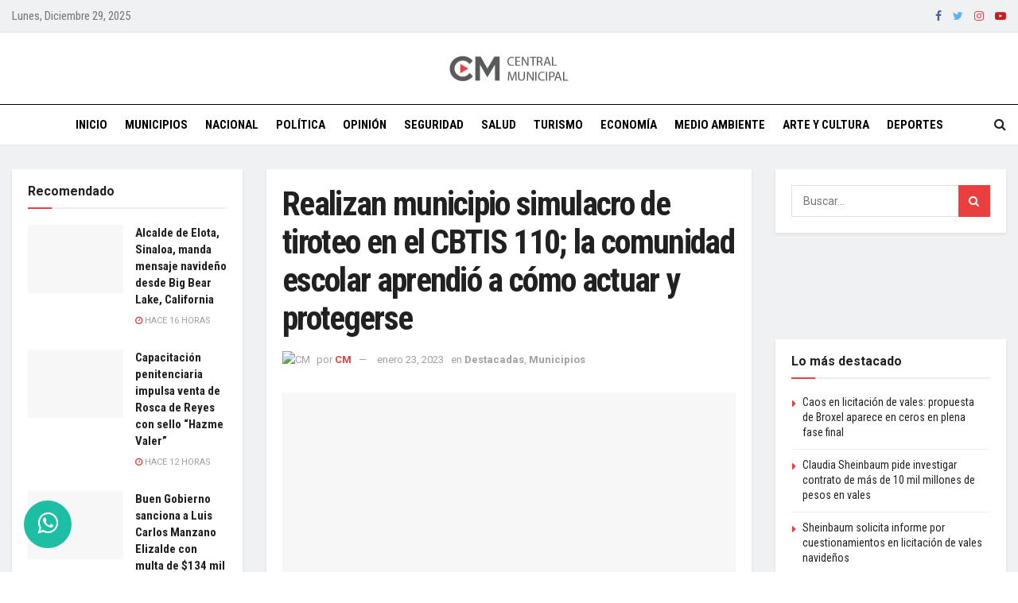

--- FILE ---
content_type: text/html; charset=UTF-8
request_url: https://centralmunicipal.mx/municipios/2023/01/23/realizan-municipio-simulacro-de-tiroteo-en-el-cbtis-110-la-comunidad-escolar-aprendio-a-como-actuar-y-protegerse/
body_size: 40572
content:
<!doctype html>
<!--[if lt IE 7]> <html class="no-js lt-ie9 lt-ie8 lt-ie7" dir="ltr" lang="es" prefix="og: https://ogp.me/ns#"> <![endif]-->
<!--[if IE 7]>    <html class="no-js lt-ie9 lt-ie8" dir="ltr" lang="es" prefix="og: https://ogp.me/ns#"> <![endif]-->
<!--[if IE 8]>    <html class="no-js lt-ie9" dir="ltr" lang="es" prefix="og: https://ogp.me/ns#"> <![endif]-->
<!--[if IE 9]>    <html class="no-js lt-ie10" dir="ltr" lang="es" prefix="og: https://ogp.me/ns#"> <![endif]-->
<!--[if gt IE 8]><!-->
<html class="no-js" dir="ltr" lang="es" prefix="og: https://ogp.me/ns#">
<!--<![endif]-->

<head><meta http-equiv="Content-Type" content="text/html; charset=UTF-8" /><script>if(navigator.userAgent.match(/MSIE|Internet Explorer/i)||navigator.userAgent.match(/Trident\/7\..*?rv:11/i)){var href=document.location.href;if(!href.match(/[?&]nowprocket/)){if(href.indexOf("?")==-1){if(href.indexOf("#")==-1){document.location.href=href+"?nowprocket=1"}else{document.location.href=href.replace("#","?nowprocket=1#")}}else{if(href.indexOf("#")==-1){document.location.href=href+"&nowprocket=1"}else{document.location.href=href.replace("#","&nowprocket=1#")}}}}</script><script>class RocketLazyLoadScripts{constructor(){this.v="1.2.3",this.triggerEvents=["keydown","mousedown","mousemove","touchmove","touchstart","touchend","wheel"],this.userEventHandler=this._triggerListener.bind(this),this.touchStartHandler=this._onTouchStart.bind(this),this.touchMoveHandler=this._onTouchMove.bind(this),this.touchEndHandler=this._onTouchEnd.bind(this),this.clickHandler=this._onClick.bind(this),this.interceptedClicks=[],window.addEventListener("pageshow",t=>{this.persisted=t.persisted}),window.addEventListener("DOMContentLoaded",()=>{this._preconnect3rdParties()}),this.delayedScripts={normal:[],async:[],defer:[]},this.trash=[],this.allJQueries=[]}_addUserInteractionListener(t){if(document.hidden){t._triggerListener();return}this.triggerEvents.forEach(e=>window.addEventListener(e,t.userEventHandler,{passive:!0})),window.addEventListener("touchstart",t.touchStartHandler,{passive:!0}),window.addEventListener("mousedown",t.touchStartHandler),document.addEventListener("visibilitychange",t.userEventHandler)}_removeUserInteractionListener(){this.triggerEvents.forEach(t=>window.removeEventListener(t,this.userEventHandler,{passive:!0})),document.removeEventListener("visibilitychange",this.userEventHandler)}_onTouchStart(t){"HTML"!==t.target.tagName&&(window.addEventListener("touchend",this.touchEndHandler),window.addEventListener("mouseup",this.touchEndHandler),window.addEventListener("touchmove",this.touchMoveHandler,{passive:!0}),window.addEventListener("mousemove",this.touchMoveHandler),t.target.addEventListener("click",this.clickHandler),this._renameDOMAttribute(t.target,"onclick","rocket-onclick"),this._pendingClickStarted())}_onTouchMove(t){window.removeEventListener("touchend",this.touchEndHandler),window.removeEventListener("mouseup",this.touchEndHandler),window.removeEventListener("touchmove",this.touchMoveHandler,{passive:!0}),window.removeEventListener("mousemove",this.touchMoveHandler),t.target.removeEventListener("click",this.clickHandler),this._renameDOMAttribute(t.target,"rocket-onclick","onclick"),this._pendingClickFinished()}_onTouchEnd(t){window.removeEventListener("touchend",this.touchEndHandler),window.removeEventListener("mouseup",this.touchEndHandler),window.removeEventListener("touchmove",this.touchMoveHandler,{passive:!0}),window.removeEventListener("mousemove",this.touchMoveHandler)}_onClick(t){t.target.removeEventListener("click",this.clickHandler),this._renameDOMAttribute(t.target,"rocket-onclick","onclick"),this.interceptedClicks.push(t),t.preventDefault(),t.stopPropagation(),t.stopImmediatePropagation(),this._pendingClickFinished()}_replayClicks(){window.removeEventListener("touchstart",this.touchStartHandler,{passive:!0}),window.removeEventListener("mousedown",this.touchStartHandler),this.interceptedClicks.forEach(t=>{t.target.dispatchEvent(new MouseEvent("click",{view:t.view,bubbles:!0,cancelable:!0}))})}_waitForPendingClicks(){return new Promise(t=>{this._isClickPending?this._pendingClickFinished=t:t()})}_pendingClickStarted(){this._isClickPending=!0}_pendingClickFinished(){this._isClickPending=!1}_renameDOMAttribute(t,e,r){t.hasAttribute&&t.hasAttribute(e)&&(event.target.setAttribute(r,event.target.getAttribute(e)),event.target.removeAttribute(e))}_triggerListener(){this._removeUserInteractionListener(this),"loading"===document.readyState?document.addEventListener("DOMContentLoaded",this._loadEverythingNow.bind(this)):this._loadEverythingNow()}_preconnect3rdParties(){let t=[];document.querySelectorAll("script[type=rocketlazyloadscript]").forEach(e=>{if(e.hasAttribute("src")){let r=new URL(e.src).origin;r!==location.origin&&t.push({src:r,crossOrigin:e.crossOrigin||"module"===e.getAttribute("data-rocket-type")})}}),t=[...new Map(t.map(t=>[JSON.stringify(t),t])).values()],this._batchInjectResourceHints(t,"preconnect")}async _loadEverythingNow(){this.lastBreath=Date.now(),this._delayEventListeners(this),this._delayJQueryReady(this),this._handleDocumentWrite(),this._registerAllDelayedScripts(),this._preloadAllScripts(),await this._loadScriptsFromList(this.delayedScripts.normal),await this._loadScriptsFromList(this.delayedScripts.defer),await this._loadScriptsFromList(this.delayedScripts.async);try{await this._triggerDOMContentLoaded(),await this._triggerWindowLoad()}catch(t){console.error(t)}window.dispatchEvent(new Event("rocket-allScriptsLoaded")),this._waitForPendingClicks().then(()=>{this._replayClicks()}),this._emptyTrash()}_registerAllDelayedScripts(){document.querySelectorAll("script[type=rocketlazyloadscript]").forEach(t=>{t.hasAttribute("data-rocket-src")?t.hasAttribute("async")&&!1!==t.async?this.delayedScripts.async.push(t):t.hasAttribute("defer")&&!1!==t.defer||"module"===t.getAttribute("data-rocket-type")?this.delayedScripts.defer.push(t):this.delayedScripts.normal.push(t):this.delayedScripts.normal.push(t)})}async _transformScript(t){return new Promise((await this._littleBreath(),navigator.userAgent.indexOf("Firefox/")>0||""===navigator.vendor)?e=>{let r=document.createElement("script");[...t.attributes].forEach(t=>{let e=t.nodeName;"type"!==e&&("data-rocket-type"===e&&(e="type"),"data-rocket-src"===e&&(e="src"),r.setAttribute(e,t.nodeValue))}),t.text&&(r.text=t.text),r.hasAttribute("src")?(r.addEventListener("load",e),r.addEventListener("error",e)):(r.text=t.text,e());try{t.parentNode.replaceChild(r,t)}catch(i){e()}}:async e=>{function r(){t.setAttribute("data-rocket-status","failed"),e()}try{let i=t.getAttribute("data-rocket-type"),n=t.getAttribute("data-rocket-src");t.text,i?(t.type=i,t.removeAttribute("data-rocket-type")):t.removeAttribute("type"),t.addEventListener("load",function r(){t.setAttribute("data-rocket-status","executed"),e()}),t.addEventListener("error",r),n?(t.removeAttribute("data-rocket-src"),t.src=n):t.src="data:text/javascript;base64,"+window.btoa(unescape(encodeURIComponent(t.text)))}catch(s){r()}})}async _loadScriptsFromList(t){let e=t.shift();return e&&e.isConnected?(await this._transformScript(e),this._loadScriptsFromList(t)):Promise.resolve()}_preloadAllScripts(){this._batchInjectResourceHints([...this.delayedScripts.normal,...this.delayedScripts.defer,...this.delayedScripts.async],"preload")}_batchInjectResourceHints(t,e){var r=document.createDocumentFragment();t.forEach(t=>{let i=t.getAttribute&&t.getAttribute("data-rocket-src")||t.src;if(i){let n=document.createElement("link");n.href=i,n.rel=e,"preconnect"!==e&&(n.as="script"),t.getAttribute&&"module"===t.getAttribute("data-rocket-type")&&(n.crossOrigin=!0),t.crossOrigin&&(n.crossOrigin=t.crossOrigin),t.integrity&&(n.integrity=t.integrity),r.appendChild(n),this.trash.push(n)}}),document.head.appendChild(r)}_delayEventListeners(t){let e={};function r(t,r){!function t(r){!e[r]&&(e[r]={originalFunctions:{add:r.addEventListener,remove:r.removeEventListener},eventsToRewrite:[]},r.addEventListener=function(){arguments[0]=i(arguments[0]),e[r].originalFunctions.add.apply(r,arguments)},r.removeEventListener=function(){arguments[0]=i(arguments[0]),e[r].originalFunctions.remove.apply(r,arguments)});function i(t){return e[r].eventsToRewrite.indexOf(t)>=0?"rocket-"+t:t}}(t),e[t].eventsToRewrite.push(r)}function i(t,e){let r=t[e];Object.defineProperty(t,e,{get:()=>r||function(){},set(i){t["rocket"+e]=r=i}})}r(document,"DOMContentLoaded"),r(window,"DOMContentLoaded"),r(window,"load"),r(window,"pageshow"),r(document,"readystatechange"),i(document,"onreadystatechange"),i(window,"onload"),i(window,"onpageshow")}_delayJQueryReady(t){let e;function r(r){if(r&&r.fn&&!t.allJQueries.includes(r)){r.fn.ready=r.fn.init.prototype.ready=function(e){return t.domReadyFired?e.bind(document)(r):document.addEventListener("rocket-DOMContentLoaded",()=>e.bind(document)(r)),r([])};let i=r.fn.on;r.fn.on=r.fn.init.prototype.on=function(){if(this[0]===window){function t(t){return t.split(" ").map(t=>"load"===t||0===t.indexOf("load.")?"rocket-jquery-load":t).join(" ")}"string"==typeof arguments[0]||arguments[0]instanceof String?arguments[0]=t(arguments[0]):"object"==typeof arguments[0]&&Object.keys(arguments[0]).forEach(e=>{let r=arguments[0][e];delete arguments[0][e],arguments[0][t(e)]=r})}return i.apply(this,arguments),this},t.allJQueries.push(r)}e=r}r(window.jQuery),Object.defineProperty(window,"jQuery",{get:()=>e,set(t){r(t)}})}async _triggerDOMContentLoaded(){this.domReadyFired=!0,await this._littleBreath(),document.dispatchEvent(new Event("rocket-DOMContentLoaded")),await this._littleBreath(),window.dispatchEvent(new Event("rocket-DOMContentLoaded")),await this._littleBreath(),document.dispatchEvent(new Event("rocket-readystatechange")),await this._littleBreath(),document.rocketonreadystatechange&&document.rocketonreadystatechange()}async _triggerWindowLoad(){await this._littleBreath(),window.dispatchEvent(new Event("rocket-load")),await this._littleBreath(),window.rocketonload&&window.rocketonload(),await this._littleBreath(),this.allJQueries.forEach(t=>t(window).trigger("rocket-jquery-load")),await this._littleBreath();let t=new Event("rocket-pageshow");t.persisted=this.persisted,window.dispatchEvent(t),await this._littleBreath(),window.rocketonpageshow&&window.rocketonpageshow({persisted:this.persisted})}_handleDocumentWrite(){let t=new Map;document.write=document.writeln=function(e){let r=document.currentScript;r||console.error("WPRocket unable to document.write this: "+e);let i=document.createRange(),n=r.parentElement,s=t.get(r);void 0===s&&(s=r.nextSibling,t.set(r,s));let a=document.createDocumentFragment();i.setStart(a,0),a.appendChild(i.createContextualFragment(e)),n.insertBefore(a,s)}}async _littleBreath(){Date.now()-this.lastBreath>45&&(await this._requestAnimFrame(),this.lastBreath=Date.now())}async _requestAnimFrame(){return document.hidden?new Promise(t=>setTimeout(t)):new Promise(t=>requestAnimationFrame(t))}_emptyTrash(){this.trash.forEach(t=>t.remove())}static run(){let t=new RocketLazyLoadScripts;t._addUserInteractionListener(t)}}RocketLazyLoadScripts.run();</script>
  
  <meta name='viewport' content='width=device-width, initial-scale=1, user-scalable=yes' />
  <link rel="profile" href="https://gmpg.org/xfn/11" />
  <link rel="pingback" href="https://centralmunicipal.mx/xmlrpc.php" />
  <title>Realizan municipio simulacro de tiroteo en el CBTIS 110; la comunidad escolar aprendió a cómo actuar y protegerse | Central Municipal</title><link rel="preload" as="style" href="https://fonts.googleapis.com/css?family=Roboto%3Aregular%2C700%7CRoboto%20Condensed%3Aregular%2C700%7CPT%20Serif%3Aregular%2Citalic%2C700%2C700italic&#038;display=swap" /><link rel="stylesheet" href="https://fonts.googleapis.com/css?family=Roboto%3Aregular%2C700%7CRoboto%20Condensed%3Aregular%2C700%7CPT%20Serif%3Aregular%2Citalic%2C700%2C700italic&#038;display=swap" media="print" onload="this.media='all'" /><noscript><link rel="stylesheet" href="https://fonts.googleapis.com/css?family=Roboto%3Aregular%2C700%7CRoboto%20Condensed%3Aregular%2C700%7CPT%20Serif%3Aregular%2Citalic%2C700%2C700italic&#038;display=swap" /></noscript>
	<style>img:is([sizes="auto" i], [sizes^="auto," i]) { contain-intrinsic-size: 3000px 1500px }</style>
	
		<!-- All in One SEO 4.8.8 - aioseo.com -->
	<meta name="description" content="La capacitación y conformación de Brigadas Internas en más de 300 lugares públicos y privados implementados por Toño Ochoa, muestran que “Durango está preparado en verdad para cualquier riesgo o contingencia”, afirmó Gabriel Moreno Irigoyen, director del CBTIS 110. El plantel es uno de los sitios en donde se han realizado acciones de capacitación, como" />
	<meta name="robots" content="max-image-preview:large" />
	<meta name="author" content="CM"/>
	<link rel="canonical" href="https://centralmunicipal.mx/municipios/2023/01/23/realizan-municipio-simulacro-de-tiroteo-en-el-cbtis-110-la-comunidad-escolar-aprendio-a-como-actuar-y-protegerse/" />
	<meta name="generator" content="All in One SEO (AIOSEO) 4.8.8" />
		<meta property="og:locale" content="es_MX" />
		<meta property="og:site_name" content="Central Municipal | El municipio, el corazón de México." />
		<meta property="og:type" content="article" />
		<meta property="og:title" content="Realizan municipio simulacro de tiroteo en el CBTIS 110; la comunidad escolar aprendió a cómo actuar y protegerse | Central Municipal" />
		<meta property="og:description" content="La capacitación y conformación de Brigadas Internas en más de 300 lugares públicos y privados implementados por Toño Ochoa, muestran que “Durango está preparado en verdad para cualquier riesgo o contingencia”, afirmó Gabriel Moreno Irigoyen, director del CBTIS 110. El plantel es uno de los sitios en donde se han realizado acciones de capacitación, como" />
		<meta property="og:url" content="https://centralmunicipal.mx/municipios/2023/01/23/realizan-municipio-simulacro-de-tiroteo-en-el-cbtis-110-la-comunidad-escolar-aprendio-a-como-actuar-y-protegerse/" />
		<meta property="og:image" content="https://centralmunicipal.mx/wp-content/uploads/2023/01/IMG-20230123-WA0006.jpg" />
		<meta property="og:image:secure_url" content="https://centralmunicipal.mx/wp-content/uploads/2023/01/IMG-20230123-WA0006.jpg" />
		<meta property="og:image:width" content="300" />
		<meta property="og:image:height" content="196" />
		<meta property="article:published_time" content="2023-01-23T17:02:43+00:00" />
		<meta property="article:modified_time" content="2023-01-23T17:02:43+00:00" />
		<meta property="article:publisher" content="https://www.facebook.com/centralmunicipal1" />
		<meta name="twitter:card" content="summary_large_image" />
		<meta name="twitter:site" content="@Central_CM" />
		<meta name="twitter:title" content="Realizan municipio simulacro de tiroteo en el CBTIS 110; la comunidad escolar aprendió a cómo actuar y protegerse | Central Municipal" />
		<meta name="twitter:description" content="La capacitación y conformación de Brigadas Internas en más de 300 lugares públicos y privados implementados por Toño Ochoa, muestran que “Durango está preparado en verdad para cualquier riesgo o contingencia”, afirmó Gabriel Moreno Irigoyen, director del CBTIS 110. El plantel es uno de los sitios en donde se han realizado acciones de capacitación, como" />
		<meta name="twitter:creator" content="@Central_CM" />
		<meta name="twitter:image" content="https://centralmunicipal.mx/wp-content/uploads/2023/01/IMG-20230123-WA0006.jpg" />
		<script type="application/ld+json" class="aioseo-schema">
			{"@context":"https:\/\/schema.org","@graph":[{"@type":"BlogPosting","@id":"https:\/\/centralmunicipal.mx\/municipios\/2023\/01\/23\/realizan-municipio-simulacro-de-tiroteo-en-el-cbtis-110-la-comunidad-escolar-aprendio-a-como-actuar-y-protegerse\/#blogposting","name":"Realizan municipio simulacro de tiroteo en el CBTIS 110; la comunidad escolar aprendi\u00f3 a c\u00f3mo actuar y protegerse | Central Municipal","headline":"Realizan municipio simulacro de tiroteo en el CBTIS 110; la comunidad escolar aprendi\u00f3 a c\u00f3mo actuar y protegerse","author":{"@id":"https:\/\/centralmunicipal.mx\/author\/cmunicipal\/#author"},"publisher":{"@id":"https:\/\/centralmunicipal.mx\/#organization"},"image":{"@type":"ImageObject","url":"https:\/\/centralmunicipal.mx\/wp-content\/uploads\/2023\/01\/IMG-20230123-WA0006.jpg","width":300,"height":196},"datePublished":"2023-01-23T11:02:43-06:00","dateModified":"2023-01-23T11:02:43-06:00","inLanguage":"es-MX","mainEntityOfPage":{"@id":"https:\/\/centralmunicipal.mx\/municipios\/2023\/01\/23\/realizan-municipio-simulacro-de-tiroteo-en-el-cbtis-110-la-comunidad-escolar-aprendio-a-como-actuar-y-protegerse\/#webpage"},"isPartOf":{"@id":"https:\/\/centralmunicipal.mx\/municipios\/2023\/01\/23\/realizan-municipio-simulacro-de-tiroteo-en-el-cbtis-110-la-comunidad-escolar-aprendio-a-como-actuar-y-protegerse\/#webpage"},"articleSection":"Destacadas, Municipios"},{"@type":"BreadcrumbList","@id":"https:\/\/centralmunicipal.mx\/municipios\/2023\/01\/23\/realizan-municipio-simulacro-de-tiroteo-en-el-cbtis-110-la-comunidad-escolar-aprendio-a-como-actuar-y-protegerse\/#breadcrumblist","itemListElement":[{"@type":"ListItem","@id":"https:\/\/centralmunicipal.mx#listItem","position":1,"name":"Inicio","item":"https:\/\/centralmunicipal.mx","nextItem":{"@type":"ListItem","@id":"https:\/\/centralmunicipal.mx\/category\/municipios\/#listItem","name":"Municipios"}},{"@type":"ListItem","@id":"https:\/\/centralmunicipal.mx\/category\/municipios\/#listItem","position":2,"name":"Municipios","item":"https:\/\/centralmunicipal.mx\/category\/municipios\/","nextItem":{"@type":"ListItem","@id":"https:\/\/centralmunicipal.mx\/municipios\/2023\/01\/23\/realizan-municipio-simulacro-de-tiroteo-en-el-cbtis-110-la-comunidad-escolar-aprendio-a-como-actuar-y-protegerse\/#listItem","name":"Realizan municipio simulacro de tiroteo en el CBTIS 110; la comunidad escolar aprendi\u00f3 a c\u00f3mo actuar y protegerse"},"previousItem":{"@type":"ListItem","@id":"https:\/\/centralmunicipal.mx#listItem","name":"Inicio"}},{"@type":"ListItem","@id":"https:\/\/centralmunicipal.mx\/municipios\/2023\/01\/23\/realizan-municipio-simulacro-de-tiroteo-en-el-cbtis-110-la-comunidad-escolar-aprendio-a-como-actuar-y-protegerse\/#listItem","position":3,"name":"Realizan municipio simulacro de tiroteo en el CBTIS 110; la comunidad escolar aprendi\u00f3 a c\u00f3mo actuar y protegerse","previousItem":{"@type":"ListItem","@id":"https:\/\/centralmunicipal.mx\/category\/municipios\/#listItem","name":"Municipios"}}]},{"@type":"Organization","@id":"https:\/\/centralmunicipal.mx\/#organization","name":"Central Municipal","description":"El municipio, el coraz\u00f3n de M\u00e9xico.","url":"https:\/\/centralmunicipal.mx\/","logo":{"@type":"ImageObject","url":"https:\/\/centralmunicipal.mx\/wp-content\/uploads\/2019\/07\/centrallogo-1.png","@id":"https:\/\/centralmunicipal.mx\/municipios\/2023\/01\/23\/realizan-municipio-simulacro-de-tiroteo-en-el-cbtis-110-la-comunidad-escolar-aprendio-a-como-actuar-y-protegerse\/#organizationLogo","width":300,"height":69},"image":{"@id":"https:\/\/centralmunicipal.mx\/municipios\/2023\/01\/23\/realizan-municipio-simulacro-de-tiroteo-en-el-cbtis-110-la-comunidad-escolar-aprendio-a-como-actuar-y-protegerse\/#organizationLogo"},"sameAs":["https:\/\/www.facebook.com\/centralmunicipal1","https:\/\/twitter.com\/Central_CM"]},{"@type":"Person","@id":"https:\/\/centralmunicipal.mx\/author\/cmunicipal\/#author","url":"https:\/\/centralmunicipal.mx\/author\/cmunicipal\/","name":"CM","image":{"@type":"ImageObject","@id":"https:\/\/centralmunicipal.mx\/municipios\/2023\/01\/23\/realizan-municipio-simulacro-de-tiroteo-en-el-cbtis-110-la-comunidad-escolar-aprendio-a-como-actuar-y-protegerse\/#authorImage","url":"https:\/\/secure.gravatar.com\/avatar\/c114cdd708ab4f540401a9f231fe22b32ae5d347baab5976deae32bd2bf1b19c?s=96&d=wp_user_avatar&r=g","width":96,"height":96,"caption":"CM"}},{"@type":"WebPage","@id":"https:\/\/centralmunicipal.mx\/municipios\/2023\/01\/23\/realizan-municipio-simulacro-de-tiroteo-en-el-cbtis-110-la-comunidad-escolar-aprendio-a-como-actuar-y-protegerse\/#webpage","url":"https:\/\/centralmunicipal.mx\/municipios\/2023\/01\/23\/realizan-municipio-simulacro-de-tiroteo-en-el-cbtis-110-la-comunidad-escolar-aprendio-a-como-actuar-y-protegerse\/","name":"Realizan municipio simulacro de tiroteo en el CBTIS 110; la comunidad escolar aprendi\u00f3 a c\u00f3mo actuar y protegerse | Central Municipal","description":"La capacitaci\u00f3n y conformaci\u00f3n de Brigadas Internas en m\u00e1s de 300 lugares p\u00fablicos y privados implementados por To\u00f1o Ochoa, muestran que \u201cDurango est\u00e1 preparado en verdad para cualquier riesgo o contingencia\u201d, afirm\u00f3 Gabriel Moreno Irigoyen, director del CBTIS 110. El plantel es uno de los sitios en donde se han realizado acciones de capacitaci\u00f3n, como","inLanguage":"es-MX","isPartOf":{"@id":"https:\/\/centralmunicipal.mx\/#website"},"breadcrumb":{"@id":"https:\/\/centralmunicipal.mx\/municipios\/2023\/01\/23\/realizan-municipio-simulacro-de-tiroteo-en-el-cbtis-110-la-comunidad-escolar-aprendio-a-como-actuar-y-protegerse\/#breadcrumblist"},"author":{"@id":"https:\/\/centralmunicipal.mx\/author\/cmunicipal\/#author"},"creator":{"@id":"https:\/\/centralmunicipal.mx\/author\/cmunicipal\/#author"},"image":{"@type":"ImageObject","url":"https:\/\/centralmunicipal.mx\/wp-content\/uploads\/2023\/01\/IMG-20230123-WA0006.jpg","@id":"https:\/\/centralmunicipal.mx\/municipios\/2023\/01\/23\/realizan-municipio-simulacro-de-tiroteo-en-el-cbtis-110-la-comunidad-escolar-aprendio-a-como-actuar-y-protegerse\/#mainImage","width":300,"height":196},"primaryImageOfPage":{"@id":"https:\/\/centralmunicipal.mx\/municipios\/2023\/01\/23\/realizan-municipio-simulacro-de-tiroteo-en-el-cbtis-110-la-comunidad-escolar-aprendio-a-como-actuar-y-protegerse\/#mainImage"},"datePublished":"2023-01-23T11:02:43-06:00","dateModified":"2023-01-23T11:02:43-06:00"},{"@type":"WebSite","@id":"https:\/\/centralmunicipal.mx\/#website","url":"https:\/\/centralmunicipal.mx\/","name":"Central Municipal","description":"El municipio, el coraz\u00f3n de M\u00e9xico.","inLanguage":"es-MX","publisher":{"@id":"https:\/\/centralmunicipal.mx\/#organization"}}]}
		</script>
		<!-- All in One SEO -->

<meta property="og:type" content="article">
<meta property="og:title" content="Realizan municipio simulacro de tiroteo en el CBTIS 110; la comunidad escolar aprendió a cómo actuar y protegerse">
<meta property="og:site_name" content="Central Municipal">
<meta property="og:description" content="La capacitación y conformación de Brigadas Internas en más de 300 lugares públicos y privados implementados por Toño Ochoa, muestran">
<meta property="og:url" content="https://centralmunicipal.mx/municipios/2023/01/23/realizan-municipio-simulacro-de-tiroteo-en-el-cbtis-110-la-comunidad-escolar-aprendio-a-como-actuar-y-protegerse/">
<meta property="og:image" content="https://centralmunicipal.mx/wp-content/uploads/2023/01/IMG-20230123-WA0006.jpg">
<meta property="og:image:height" content="196">
<meta property="og:image:width" content="300">
<meta property="article:published_time" content="2023-01-23T17:02:43+00:00">
<meta property="article:modified_time" content="2023-01-23T17:02:43+00:00">
<meta property="article:author" content="https://www.facebook.com/centralmunicipal1">
<meta property="article:section" content="Municipios">
<meta name="twitter:card" content="summary_large_image">
<meta name="twitter:title" content="Realizan municipio simulacro de tiroteo en el CBTIS 110; la comunidad escolar aprendió a cómo actuar y protegerse">
<meta name="twitter:description" content="La capacitación y conformación de Brigadas Internas en más de 300 lugares públicos y privados implementados por Toño Ochoa, muestran">
<meta name="twitter:url" content="https://centralmunicipal.mx/municipios/2023/01/23/realizan-municipio-simulacro-de-tiroteo-en-el-cbtis-110-la-comunidad-escolar-aprendio-a-como-actuar-y-protegerse/">
<meta name="twitter:site" content="Central_CM">
<meta name="twitter:image:src" content="https://centralmunicipal.mx/wp-content/uploads/2023/01/IMG-20230123-WA0006.jpg">
<meta name="twitter:image:width" content="300">
<meta name="twitter:image:height" content="196">
<meta property="fb:app_id" content="299522784630231">			<script type="rocketlazyloadscript" data-rocket-type="text/javascript">
              var jnews_ajax_url = '/?ajax-request=jnews'
			</script>
			<script type="rocketlazyloadscript" data-rocket-type="text/javascript">;window.jnews=window.jnews||{},window.jnews.library=window.jnews.library||{},window.jnews.library=function(){"use strict";var t=this;t.win=window,t.doc=document,t.globalBody=t.doc.getElementsByTagName("body")[0],t.globalBody=t.globalBody?t.globalBody:t.doc,t.win.jnewsDataStorage=t.win.jnewsDataStorage||{_storage:new WeakMap,put:function(t,e,n){this._storage.has(t)||this._storage.set(t,new Map),this._storage.get(t).set(e,n)},get:function(t,e){return this._storage.get(t).get(e)},has:function(t,e){return this._storage.has(t)&&this._storage.get(t).has(e)},remove:function(t,e){var n=this._storage.get(t).delete(e);return 0===!this._storage.get(t).size&&this._storage.delete(t),n}},t.windowWidth=function(){return t.win.innerWidth||t.docEl.clientWidth||t.globalBody.clientWidth},t.windowHeight=function(){return t.win.innerHeight||t.docEl.clientHeight||t.globalBody.clientHeight},t.requestAnimationFrame=t.win.requestAnimationFrame||t.win.webkitRequestAnimationFrame||t.win.mozRequestAnimationFrame||t.win.msRequestAnimationFrame||window.oRequestAnimationFrame||function(t){return setTimeout(t,1e3/60)},t.cancelAnimationFrame=t.win.cancelAnimationFrame||t.win.webkitCancelAnimationFrame||t.win.webkitCancelRequestAnimationFrame||t.win.mozCancelAnimationFrame||t.win.msCancelRequestAnimationFrame||t.win.oCancelRequestAnimationFrame||function(t){clearTimeout(t)},t.classListSupport="classList"in document.createElement("_"),t.hasClass=t.classListSupport?function(t,e){return t.classList.contains(e)}:function(t,e){return t.className.indexOf(e)>=0},t.addClass=t.classListSupport?function(e,n){t.hasClass(e,n)||e.classList.add(n)}:function(e,n){t.hasClass(e,n)||(e.className+=" "+n)},t.removeClass=t.classListSupport?function(e,n){t.hasClass(e,n)&&e.classList.remove(n)}:function(e,n){t.hasClass(e,n)&&(e.className=e.className.replace(n,""))},t.objKeys=function(t){var e=[];for(var n in t)Object.prototype.hasOwnProperty.call(t,n)&&e.push(n);return e},t.isObjectSame=function(t,e){var n=!0;return JSON.stringify(t)!==JSON.stringify(e)&&(n=!1),n},t.extend=function(){for(var t,e,n,i=arguments[0]||{},o=1,a=arguments.length;o<a;o++)if(null!==(t=arguments[o]))for(e in t)i!==(n=t[e])&&void 0!==n&&(i[e]=n);return i},t.dataStorage=t.win.jnewsDataStorage,t.isVisible=function(t){return 0!==t.offsetWidth&&0!==t.offsetHeight||t.getBoundingClientRect().length},t.getHeight=function(t){return t.offsetHeight||t.clientHeight||t.getBoundingClientRect().height},t.getWidth=function(t){return t.offsetWidth||t.clientWidth||t.getBoundingClientRect().width},t.supportsPassive=!1;try{var e=Object.defineProperty({},"passive",{get:function(){t.supportsPassive=!0}});"createEvent"in t.doc?t.win.addEventListener("test",null,e):"fireEvent"in t.doc&&t.win.attachEvent("test",null)}catch(t){}t.passiveOption=!!t.supportsPassive&&{passive:!0},t.addEvents=function(e,n,i){for(var o in n){var a=["touchstart","touchmove"].indexOf(o)>=0&&!i&&t.passiveOption;"createEvent"in t.doc?e.addEventListener(o,n[o],a):"fireEvent"in t.doc&&e.attachEvent("on"+o,n[o])}},t.removeEvents=function(e,n){for(var i in n)"createEvent"in t.doc?e.removeEventListener(i,n[i]):"fireEvent"in t.doc&&e.detachEvent("on"+i,n[i])},t.triggerEvents=function(e,n,i){var o;i=i||{detail:null};return"createEvent"in t.doc?(!(o=t.doc.createEvent("CustomEvent")||new CustomEvent(n)).initCustomEvent||o.initCustomEvent(n,!0,!1,i),void e.dispatchEvent(o)):"fireEvent"in t.doc?((o=t.doc.createEventObject()).eventType=n,void e.fireEvent("on"+o.eventType,o)):void 0},t.getParents=function(e,n){void 0===n&&(n=t.doc);for(var i=[],o=e.parentNode,a=!1;!a;)if(o){var s=o;s.querySelectorAll(n).length?a=!0:(i.push(s),o=s.parentNode)}else i=[],a=!0;return i},t.forEach=function(t,e,n){for(var i=0,o=t.length;i<o;i++)e.call(n,t[i],i)},t.getText=function(t){return t.innerText||t.textContent},t.setText=function(t,e){var n="object"==typeof e?e.innerText||e.textContent:e;t.innerText&&(t.innerText=n),t.textContent&&(t.textContent=n)},t.httpBuildQuery=function(e){return t.objKeys(e).reduce(function e(n){var i=arguments.length>1&&void 0!==arguments[1]?arguments[1]:null;return function(o,a){var s=n[a];a=encodeURIComponent(a);var r=i?"".concat(i,"[").concat(a,"]"):a;return null==s||"function"==typeof s?(o.push("".concat(r,"=")),o):["number","boolean","string"].includes(typeof s)?(o.push("".concat(r,"=").concat(encodeURIComponent(s))),o):(o.push(t.objKeys(s).reduce(e(s,r),[]).join("&")),o)}}(e),[]).join("&")},t.scrollTo=function(e,n,i){function o(t,e,n){this.start=this.position(),this.change=t-this.start,this.currentTime=0,this.increment=20,this.duration=void 0===n?500:n,this.callback=e,this.finish=!1,this.animateScroll()}return Math.easeInOutQuad=function(t,e,n,i){return(t/=i/2)<1?n/2*t*t+e:-n/2*(--t*(t-2)-1)+e},o.prototype.stop=function(){this.finish=!0},o.prototype.move=function(e){t.doc.documentElement.scrollTop=e,t.globalBody.parentNode.scrollTop=e,t.globalBody.scrollTop=e},o.prototype.position=function(){return t.doc.documentElement.scrollTop||t.globalBody.parentNode.scrollTop||t.globalBody.scrollTop},o.prototype.animateScroll=function(){this.currentTime+=this.increment;var e=Math.easeInOutQuad(this.currentTime,this.start,this.change,this.duration);this.move(e),this.currentTime<this.duration&&!this.finish?t.requestAnimationFrame.call(t.win,this.animateScroll.bind(this)):this.callback&&"function"==typeof this.callback&&this.callback()},new o(e,n,i)},t.unwrap=function(e){var n,i=e;t.forEach(e,(function(t,e){n?n+=t:n=t})),i.replaceWith(n)},t.performance={start:function(t){performance.mark(t+"Start")},stop:function(t){performance.mark(t+"End"),performance.measure(t,t+"Start",t+"End")}},t.fps=function(){var e=0,n=0,i=0;!function(){var o=e=0,a=0,s=0,r=document.getElementById("fpsTable"),c=function(e){void 0===document.getElementsByTagName("body")[0]?t.requestAnimationFrame.call(t.win,(function(){c(e)})):document.getElementsByTagName("body")[0].appendChild(e)};null===r&&((r=document.createElement("div")).style.position="fixed",r.style.top="120px",r.style.left="10px",r.style.width="100px",r.style.height="20px",r.style.border="1px solid black",r.style.fontSize="11px",r.style.zIndex="100000",r.style.backgroundColor="white",r.id="fpsTable",c(r));var l=function(){i++,n=Date.now(),(a=(i/(s=(n-e)/1e3)).toPrecision(2))!=o&&(o=a,r.innerHTML=o+"fps"),1<s&&(e=n,i=0),t.requestAnimationFrame.call(t.win,l)};l()}()},t.instr=function(t,e){for(var n=0;n<e.length;n++)if(-1!==t.toLowerCase().indexOf(e[n].toLowerCase()))return!0},t.winLoad=function(e,n){function i(i){if("complete"===t.doc.readyState||"interactive"===t.doc.readyState)return!i||n?setTimeout(e,n||1):e(i),1}i()||t.addEvents(t.win,{load:i})},t.docReady=function(e,n){function i(i){if("complete"===t.doc.readyState||"interactive"===t.doc.readyState)return!i||n?setTimeout(e,n||1):e(i),1}i()||t.addEvents(t.doc,{DOMContentLoaded:i})},t.fireOnce=function(){t.docReady((function(){t.assets=t.assets||[],t.assets.length&&(t.boot(),t.load_assets())}),50)},t.boot=function(){t.length&&t.doc.querySelectorAll("style[media]").forEach((function(t){"not all"==t.getAttribute("media")&&t.removeAttribute("media")}))},t.create_js=function(e,n){var i=t.doc.createElement("script");switch(i.setAttribute("src",e),n){case"defer":i.setAttribute("defer",!0);break;case"async":i.setAttribute("async",!0);break;case"deferasync":i.setAttribute("defer",!0),i.setAttribute("async",!0)}t.globalBody.appendChild(i)},t.load_assets=function(){"object"==typeof t.assets&&t.forEach(t.assets.slice(0),(function(e,n){var i="";e.defer&&(i+="defer"),e.async&&(i+="async"),t.create_js(e.url,i);var o=t.assets.indexOf(e);o>-1&&t.assets.splice(o,1)})),t.assets=jnewsoption.au_scripts=window.jnewsads=[]},t.docReady((function(){t.globalBody=t.globalBody==t.doc?t.doc.getElementsByTagName("body")[0]:t.globalBody,t.globalBody=t.globalBody?t.globalBody:t.doc}))},window.jnews.library=new window.jnews.library;</script>
<!-- Google Tag Manager by PYS -->
    <script type="rocketlazyloadscript" data-cfasync="false" data-pagespeed-no-defer>
	    window.dataLayerPYS = window.dataLayerPYS || [];
	</script>
<!-- End Google Tag Manager by PYS --><script type="rocketlazyloadscript" data-rocket-type='application/javascript'  id='pys-version-script'>console.log('PixelYourSite Free version 11.1.3');</script>
<link rel='dns-prefetch' href='//centralmunicipal.mx' />
<link rel='dns-prefetch' href='//fonts.googleapis.com' />
<link rel='preconnect' href='https://fonts.gstatic.com' />
<link rel="alternate" type="application/rss+xml" title="Central Municipal &raquo; Feed" href="https://centralmunicipal.mx/feed/" />
<style id='wp-emoji-styles-inline-css' type='text/css'>

	img.wp-smiley, img.emoji {
		display: inline !important;
		border: none !important;
		box-shadow: none !important;
		height: 1em !important;
		width: 1em !important;
		margin: 0 0.07em !important;
		vertical-align: -0.1em !important;
		background: none !important;
		padding: 0 !important;
	}
</style>
<link rel='stylesheet' id='wp-block-library-css' href='https://centralmunicipal.mx/wp-includes/css/dist/block-library/style.min.css?ver=6.8.3' type='text/css' media='all' />
<style id='classic-theme-styles-inline-css' type='text/css'>
/*! This file is auto-generated */
.wp-block-button__link{color:#fff;background-color:#32373c;border-radius:9999px;box-shadow:none;text-decoration:none;padding:calc(.667em + 2px) calc(1.333em + 2px);font-size:1.125em}.wp-block-file__button{background:#32373c;color:#fff;text-decoration:none}
</style>
<style id='global-styles-inline-css' type='text/css'>
:root{--wp--preset--aspect-ratio--square: 1;--wp--preset--aspect-ratio--4-3: 4/3;--wp--preset--aspect-ratio--3-4: 3/4;--wp--preset--aspect-ratio--3-2: 3/2;--wp--preset--aspect-ratio--2-3: 2/3;--wp--preset--aspect-ratio--16-9: 16/9;--wp--preset--aspect-ratio--9-16: 9/16;--wp--preset--color--black: #000000;--wp--preset--color--cyan-bluish-gray: #abb8c3;--wp--preset--color--white: #ffffff;--wp--preset--color--pale-pink: #f78da7;--wp--preset--color--vivid-red: #cf2e2e;--wp--preset--color--luminous-vivid-orange: #ff6900;--wp--preset--color--luminous-vivid-amber: #fcb900;--wp--preset--color--light-green-cyan: #7bdcb5;--wp--preset--color--vivid-green-cyan: #00d084;--wp--preset--color--pale-cyan-blue: #8ed1fc;--wp--preset--color--vivid-cyan-blue: #0693e3;--wp--preset--color--vivid-purple: #9b51e0;--wp--preset--gradient--vivid-cyan-blue-to-vivid-purple: linear-gradient(135deg,rgba(6,147,227,1) 0%,rgb(155,81,224) 100%);--wp--preset--gradient--light-green-cyan-to-vivid-green-cyan: linear-gradient(135deg,rgb(122,220,180) 0%,rgb(0,208,130) 100%);--wp--preset--gradient--luminous-vivid-amber-to-luminous-vivid-orange: linear-gradient(135deg,rgba(252,185,0,1) 0%,rgba(255,105,0,1) 100%);--wp--preset--gradient--luminous-vivid-orange-to-vivid-red: linear-gradient(135deg,rgba(255,105,0,1) 0%,rgb(207,46,46) 100%);--wp--preset--gradient--very-light-gray-to-cyan-bluish-gray: linear-gradient(135deg,rgb(238,238,238) 0%,rgb(169,184,195) 100%);--wp--preset--gradient--cool-to-warm-spectrum: linear-gradient(135deg,rgb(74,234,220) 0%,rgb(151,120,209) 20%,rgb(207,42,186) 40%,rgb(238,44,130) 60%,rgb(251,105,98) 80%,rgb(254,248,76) 100%);--wp--preset--gradient--blush-light-purple: linear-gradient(135deg,rgb(255,206,236) 0%,rgb(152,150,240) 100%);--wp--preset--gradient--blush-bordeaux: linear-gradient(135deg,rgb(254,205,165) 0%,rgb(254,45,45) 50%,rgb(107,0,62) 100%);--wp--preset--gradient--luminous-dusk: linear-gradient(135deg,rgb(255,203,112) 0%,rgb(199,81,192) 50%,rgb(65,88,208) 100%);--wp--preset--gradient--pale-ocean: linear-gradient(135deg,rgb(255,245,203) 0%,rgb(182,227,212) 50%,rgb(51,167,181) 100%);--wp--preset--gradient--electric-grass: linear-gradient(135deg,rgb(202,248,128) 0%,rgb(113,206,126) 100%);--wp--preset--gradient--midnight: linear-gradient(135deg,rgb(2,3,129) 0%,rgb(40,116,252) 100%);--wp--preset--font-size--small: 13px;--wp--preset--font-size--medium: 20px;--wp--preset--font-size--large: 36px;--wp--preset--font-size--x-large: 42px;--wp--preset--spacing--20: 0.44rem;--wp--preset--spacing--30: 0.67rem;--wp--preset--spacing--40: 1rem;--wp--preset--spacing--50: 1.5rem;--wp--preset--spacing--60: 2.25rem;--wp--preset--spacing--70: 3.38rem;--wp--preset--spacing--80: 5.06rem;--wp--preset--shadow--natural: 6px 6px 9px rgba(0, 0, 0, 0.2);--wp--preset--shadow--deep: 12px 12px 50px rgba(0, 0, 0, 0.4);--wp--preset--shadow--sharp: 6px 6px 0px rgba(0, 0, 0, 0.2);--wp--preset--shadow--outlined: 6px 6px 0px -3px rgba(255, 255, 255, 1), 6px 6px rgba(0, 0, 0, 1);--wp--preset--shadow--crisp: 6px 6px 0px rgba(0, 0, 0, 1);}:where(.is-layout-flex){gap: 0.5em;}:where(.is-layout-grid){gap: 0.5em;}body .is-layout-flex{display: flex;}.is-layout-flex{flex-wrap: wrap;align-items: center;}.is-layout-flex > :is(*, div){margin: 0;}body .is-layout-grid{display: grid;}.is-layout-grid > :is(*, div){margin: 0;}:where(.wp-block-columns.is-layout-flex){gap: 2em;}:where(.wp-block-columns.is-layout-grid){gap: 2em;}:where(.wp-block-post-template.is-layout-flex){gap: 1.25em;}:where(.wp-block-post-template.is-layout-grid){gap: 1.25em;}.has-black-color{color: var(--wp--preset--color--black) !important;}.has-cyan-bluish-gray-color{color: var(--wp--preset--color--cyan-bluish-gray) !important;}.has-white-color{color: var(--wp--preset--color--white) !important;}.has-pale-pink-color{color: var(--wp--preset--color--pale-pink) !important;}.has-vivid-red-color{color: var(--wp--preset--color--vivid-red) !important;}.has-luminous-vivid-orange-color{color: var(--wp--preset--color--luminous-vivid-orange) !important;}.has-luminous-vivid-amber-color{color: var(--wp--preset--color--luminous-vivid-amber) !important;}.has-light-green-cyan-color{color: var(--wp--preset--color--light-green-cyan) !important;}.has-vivid-green-cyan-color{color: var(--wp--preset--color--vivid-green-cyan) !important;}.has-pale-cyan-blue-color{color: var(--wp--preset--color--pale-cyan-blue) !important;}.has-vivid-cyan-blue-color{color: var(--wp--preset--color--vivid-cyan-blue) !important;}.has-vivid-purple-color{color: var(--wp--preset--color--vivid-purple) !important;}.has-black-background-color{background-color: var(--wp--preset--color--black) !important;}.has-cyan-bluish-gray-background-color{background-color: var(--wp--preset--color--cyan-bluish-gray) !important;}.has-white-background-color{background-color: var(--wp--preset--color--white) !important;}.has-pale-pink-background-color{background-color: var(--wp--preset--color--pale-pink) !important;}.has-vivid-red-background-color{background-color: var(--wp--preset--color--vivid-red) !important;}.has-luminous-vivid-orange-background-color{background-color: var(--wp--preset--color--luminous-vivid-orange) !important;}.has-luminous-vivid-amber-background-color{background-color: var(--wp--preset--color--luminous-vivid-amber) !important;}.has-light-green-cyan-background-color{background-color: var(--wp--preset--color--light-green-cyan) !important;}.has-vivid-green-cyan-background-color{background-color: var(--wp--preset--color--vivid-green-cyan) !important;}.has-pale-cyan-blue-background-color{background-color: var(--wp--preset--color--pale-cyan-blue) !important;}.has-vivid-cyan-blue-background-color{background-color: var(--wp--preset--color--vivid-cyan-blue) !important;}.has-vivid-purple-background-color{background-color: var(--wp--preset--color--vivid-purple) !important;}.has-black-border-color{border-color: var(--wp--preset--color--black) !important;}.has-cyan-bluish-gray-border-color{border-color: var(--wp--preset--color--cyan-bluish-gray) !important;}.has-white-border-color{border-color: var(--wp--preset--color--white) !important;}.has-pale-pink-border-color{border-color: var(--wp--preset--color--pale-pink) !important;}.has-vivid-red-border-color{border-color: var(--wp--preset--color--vivid-red) !important;}.has-luminous-vivid-orange-border-color{border-color: var(--wp--preset--color--luminous-vivid-orange) !important;}.has-luminous-vivid-amber-border-color{border-color: var(--wp--preset--color--luminous-vivid-amber) !important;}.has-light-green-cyan-border-color{border-color: var(--wp--preset--color--light-green-cyan) !important;}.has-vivid-green-cyan-border-color{border-color: var(--wp--preset--color--vivid-green-cyan) !important;}.has-pale-cyan-blue-border-color{border-color: var(--wp--preset--color--pale-cyan-blue) !important;}.has-vivid-cyan-blue-border-color{border-color: var(--wp--preset--color--vivid-cyan-blue) !important;}.has-vivid-purple-border-color{border-color: var(--wp--preset--color--vivid-purple) !important;}.has-vivid-cyan-blue-to-vivid-purple-gradient-background{background: var(--wp--preset--gradient--vivid-cyan-blue-to-vivid-purple) !important;}.has-light-green-cyan-to-vivid-green-cyan-gradient-background{background: var(--wp--preset--gradient--light-green-cyan-to-vivid-green-cyan) !important;}.has-luminous-vivid-amber-to-luminous-vivid-orange-gradient-background{background: var(--wp--preset--gradient--luminous-vivid-amber-to-luminous-vivid-orange) !important;}.has-luminous-vivid-orange-to-vivid-red-gradient-background{background: var(--wp--preset--gradient--luminous-vivid-orange-to-vivid-red) !important;}.has-very-light-gray-to-cyan-bluish-gray-gradient-background{background: var(--wp--preset--gradient--very-light-gray-to-cyan-bluish-gray) !important;}.has-cool-to-warm-spectrum-gradient-background{background: var(--wp--preset--gradient--cool-to-warm-spectrum) !important;}.has-blush-light-purple-gradient-background{background: var(--wp--preset--gradient--blush-light-purple) !important;}.has-blush-bordeaux-gradient-background{background: var(--wp--preset--gradient--blush-bordeaux) !important;}.has-luminous-dusk-gradient-background{background: var(--wp--preset--gradient--luminous-dusk) !important;}.has-pale-ocean-gradient-background{background: var(--wp--preset--gradient--pale-ocean) !important;}.has-electric-grass-gradient-background{background: var(--wp--preset--gradient--electric-grass) !important;}.has-midnight-gradient-background{background: var(--wp--preset--gradient--midnight) !important;}.has-small-font-size{font-size: var(--wp--preset--font-size--small) !important;}.has-medium-font-size{font-size: var(--wp--preset--font-size--medium) !important;}.has-large-font-size{font-size: var(--wp--preset--font-size--large) !important;}.has-x-large-font-size{font-size: var(--wp--preset--font-size--x-large) !important;}
:where(.wp-block-post-template.is-layout-flex){gap: 1.25em;}:where(.wp-block-post-template.is-layout-grid){gap: 1.25em;}
:where(.wp-block-columns.is-layout-flex){gap: 2em;}:where(.wp-block-columns.is-layout-grid){gap: 2em;}
:root :where(.wp-block-pullquote){font-size: 1.5em;line-height: 1.6;}
</style>
<link rel='stylesheet' id='jnews-parent-style-css' href='https://centralmunicipal.mx/wp-content/themes/jnews/style.css?ver=6.8.3' type='text/css' media='all' />
<link rel='stylesheet' id='js_composer_front-css' href='https://centralmunicipal.mx/wp-content/plugins/js_composer/assets/css/js_composer.min.css?ver=6.7.0' type='text/css' media='all' />

<link rel='stylesheet' id='jnews-frontend-css' href='https://centralmunicipal.mx/wp-content/themes/jnews/assets/dist/frontend.min.css?ver=1.0.0' type='text/css' media='all' />
<link rel='stylesheet' id='jnews-style-css' href='https://centralmunicipal.mx/wp-content/themes/centralmunicipal-theme/style.css?ver=1.0.0' type='text/css' media='all' />
<link rel='stylesheet' id='jnews-darkmode-css' href='https://centralmunicipal.mx/wp-content/themes/jnews/assets/css/darkmode.css?ver=1.0.0' type='text/css' media='all' />
<link rel='stylesheet' id='jnews-social-login-style-css' href='https://centralmunicipal.mx/wp-content/plugins/jnews-social-login/assets/css/plugin.css?ver=9.0.0' type='text/css' media='all' />
<link rel='stylesheet' id='jnews-select-share-css' href='https://centralmunicipal.mx/wp-content/plugins/jnews-social-share/assets/css/plugin.css' type='text/css' media='all' />
<link rel='stylesheet' id='jnews-weather-style-css' href='https://centralmunicipal.mx/wp-content/plugins/jnews-weather/assets/css/plugin.css?ver=9.0.1' type='text/css' media='all' />
<script type="rocketlazyloadscript" data-rocket-type="text/javascript" data-rocket-src="https://centralmunicipal.mx/wp-includes/js/jquery/jquery.min.js?ver=3.7.1" id="jquery-core-js"></script>
<script type="rocketlazyloadscript" data-rocket-type="text/javascript" data-rocket-src="https://centralmunicipal.mx/wp-includes/js/jquery/jquery-migrate.min.js?ver=3.4.1" id="jquery-migrate-js"></script>
<script type="rocketlazyloadscript" data-rocket-type="text/javascript" data-rocket-src="https://centralmunicipal.mx/wp-content/plugins/pixelyoursite/dist/scripts/jquery.bind-first-0.2.3.min.js?ver=6.8.3" id="jquery-bind-first-js"></script>
<script type="rocketlazyloadscript" data-rocket-type="text/javascript" data-rocket-src="https://centralmunicipal.mx/wp-content/plugins/pixelyoursite/dist/scripts/js.cookie-2.1.3.min.js?ver=2.1.3" id="js-cookie-pys-js"></script>
<script type="rocketlazyloadscript" data-rocket-type="text/javascript" data-rocket-src="https://centralmunicipal.mx/wp-content/plugins/pixelyoursite/dist/scripts/tld.min.js?ver=2.3.1" id="js-tld-js"></script>
<script type="text/javascript" id="pys-js-extra">
/* <![CDATA[ */
var pysOptions = {"staticEvents":{"facebook":{"init_event":[{"delay":0,"type":"static","ajaxFire":false,"name":"PageView","pixelIds":["481415579357861"],"eventID":"3ae62815-7e01-46ed-9366-d89437b74776","params":{"post_category":"Destacadas, Municipios","page_title":"Realizan municipio simulacro de tiroteo en el CBTIS 110; la comunidad escolar aprendi\u00f3 a c\u00f3mo actuar y protegerse","post_type":"post","post_id":87644,"plugin":"PixelYourSite","user_role":"guest","event_url":"centralmunicipal.mx\/municipios\/2023\/01\/23\/realizan-municipio-simulacro-de-tiroteo-en-el-cbtis-110-la-comunidad-escolar-aprendio-a-como-actuar-y-protegerse\/"},"e_id":"init_event","ids":[],"hasTimeWindow":false,"timeWindow":0,"woo_order":"","edd_order":""}]}},"dynamicEvents":[],"triggerEvents":[],"triggerEventTypes":[],"facebook":{"pixelIds":["481415579357861"],"advancedMatching":[],"advancedMatchingEnabled":false,"removeMetadata":false,"wooVariableAsSimple":false,"serverApiEnabled":false,"wooCRSendFromServer":false,"send_external_id":null,"enabled_medical":false,"do_not_track_medical_param":["event_url","post_title","page_title","landing_page","content_name","categories","category_name","tags"],"meta_ldu":false},"ga":{"trackingIds":["UA-145940951-1"],"commentEventEnabled":true,"downloadEnabled":true,"formEventEnabled":true,"crossDomainEnabled":false,"crossDomainAcceptIncoming":false,"crossDomainDomains":[],"isDebugEnabled":[],"serverContainerUrls":{"UA-145940951-1":{"enable_server_container":"","server_container_url":"","transport_url":""}},"additionalConfig":{"UA-145940951-1":{"first_party_collection":true}},"disableAdvertisingFeatures":false,"disableAdvertisingPersonalization":false,"wooVariableAsSimple":true,"custom_page_view_event":false},"debug":"","siteUrl":"https:\/\/centralmunicipal.mx","ajaxUrl":"https:\/\/centralmunicipal.mx\/wp-admin\/admin-ajax.php","ajax_event":"2583dbc9a4","enable_remove_download_url_param":"1","cookie_duration":"7","last_visit_duration":"60","enable_success_send_form":"","ajaxForServerEvent":"1","ajaxForServerStaticEvent":"1","useSendBeacon":"1","send_external_id":"1","external_id_expire":"180","track_cookie_for_subdomains":"1","google_consent_mode":"1","gdpr":{"ajax_enabled":false,"all_disabled_by_api":false,"facebook_disabled_by_api":false,"analytics_disabled_by_api":false,"google_ads_disabled_by_api":false,"pinterest_disabled_by_api":false,"bing_disabled_by_api":false,"externalID_disabled_by_api":false,"facebook_prior_consent_enabled":true,"analytics_prior_consent_enabled":true,"google_ads_prior_consent_enabled":null,"pinterest_prior_consent_enabled":true,"bing_prior_consent_enabled":true,"cookiebot_integration_enabled":false,"cookiebot_facebook_consent_category":"marketing","cookiebot_analytics_consent_category":"statistics","cookiebot_tiktok_consent_category":"marketing","cookiebot_google_ads_consent_category":"marketing","cookiebot_pinterest_consent_category":"marketing","cookiebot_bing_consent_category":"marketing","consent_magic_integration_enabled":false,"real_cookie_banner_integration_enabled":false,"cookie_notice_integration_enabled":false,"cookie_law_info_integration_enabled":false,"analytics_storage":{"enabled":true,"value":"granted","filter":false},"ad_storage":{"enabled":true,"value":"granted","filter":false},"ad_user_data":{"enabled":true,"value":"granted","filter":false},"ad_personalization":{"enabled":true,"value":"granted","filter":false}},"cookie":{"disabled_all_cookie":false,"disabled_start_session_cookie":false,"disabled_advanced_form_data_cookie":false,"disabled_landing_page_cookie":false,"disabled_first_visit_cookie":false,"disabled_trafficsource_cookie":false,"disabled_utmTerms_cookie":false,"disabled_utmId_cookie":false},"tracking_analytics":{"TrafficSource":"direct","TrafficLanding":"undefined","TrafficUtms":[],"TrafficUtmsId":[]},"GATags":{"ga_datalayer_type":"default","ga_datalayer_name":"dataLayerPYS"},"woo":{"enabled":false},"edd":{"enabled":false},"cache_bypass":"1767031203"};
/* ]]> */
</script>
<script type="rocketlazyloadscript" data-rocket-type="text/javascript" data-rocket-src="https://centralmunicipal.mx/wp-content/plugins/pixelyoursite/dist/scripts/public.js?ver=11.1.3" id="pys-js"></script>
<link rel="https://api.w.org/" href="https://centralmunicipal.mx/wp-json/" /><link rel="alternate" title="JSON" type="application/json" href="https://centralmunicipal.mx/wp-json/wp/v2/posts/87644" /><link rel="EditURI" type="application/rsd+xml" title="RSD" href="https://centralmunicipal.mx/xmlrpc.php?rsd" />
<meta name="generator" content="WordPress 6.8.3" />
<link rel='shortlink' href='https://centralmunicipal.mx/?p=87644' />
<link rel="alternate" title="oEmbed (JSON)" type="application/json+oembed" href="https://centralmunicipal.mx/wp-json/oembed/1.0/embed?url=https%3A%2F%2Fcentralmunicipal.mx%2Fmunicipios%2F2023%2F01%2F23%2Frealizan-municipio-simulacro-de-tiroteo-en-el-cbtis-110-la-comunidad-escolar-aprendio-a-como-actuar-y-protegerse%2F" />
<link rel="alternate" title="oEmbed (XML)" type="text/xml+oembed" href="https://centralmunicipal.mx/wp-json/oembed/1.0/embed?url=https%3A%2F%2Fcentralmunicipal.mx%2Fmunicipios%2F2023%2F01%2F23%2Frealizan-municipio-simulacro-de-tiroteo-en-el-cbtis-110-la-comunidad-escolar-aprendio-a-como-actuar-y-protegerse%2F&#038;format=xml" />
<meta name="generator" content="Powered by WPBakery Page Builder - drag and drop page builder for WordPress."/>
<script type='application/ld+json'>{"@context":"http:\/\/schema.org","@type":"Organization","@id":"https:\/\/centralmunicipal.mx\/#organization","url":"https:\/\/centralmunicipal.mx\/","name":"","logo":{"@type":"ImageObject","url":""},"sameAs":["https:\/\/www.facebook.com\/centralmunicipal1","https:\/\/twitter.com\/Central_CM","https:\/\/www.instagram.com\/central_municipal\/","https:\/\/www.youtube.com\/user\/revistaCM"]}</script>
<script type='application/ld+json'>{"@context":"http:\/\/schema.org","@type":"WebSite","@id":"https:\/\/centralmunicipal.mx\/#website","url":"https:\/\/centralmunicipal.mx\/","name":"","potentialAction":{"@type":"SearchAction","target":"https:\/\/centralmunicipal.mx\/?s={search_term_string}","query-input":"required name=search_term_string"}}</script>
<link rel="icon" href="https://centralmunicipal.mx/wp-content/uploads/2020/07/central-perfil-75x75.png" sizes="32x32" />
<link rel="icon" href="https://centralmunicipal.mx/wp-content/uploads/2020/07/central-perfil-300x300.png" sizes="192x192" />
<link rel="apple-touch-icon" href="https://centralmunicipal.mx/wp-content/uploads/2020/07/central-perfil-300x300.png" />
<meta name="msapplication-TileImage" content="https://centralmunicipal.mx/wp-content/uploads/2020/07/central-perfil-300x300.png" />
<style id="jeg_dynamic_css" type="text/css" data-type="jeg_custom-css">.jeg_container, .jeg_content, .jeg_boxed .jeg_main .jeg_container, .jeg_autoload_separator { background-color : #f0f1f2; } body { --j-accent-color : #e9403f; --j-alt-color : #e9403f; } a, .jeg_menu_style_5>li>a:hover, .jeg_menu_style_5>li.sfHover>a, .jeg_menu_style_5>li.current-menu-item>a, .jeg_menu_style_5>li.current-menu-ancestor>a, .jeg_navbar .jeg_menu:not(.jeg_main_menu)>li>a:hover, .jeg_midbar .jeg_menu:not(.jeg_main_menu)>li>a:hover, .jeg_side_tabs li.active, .jeg_block_heading_5 strong, .jeg_block_heading_6 strong, .jeg_block_heading_7 strong, .jeg_block_heading_8 strong, .jeg_subcat_list li a:hover, .jeg_subcat_list li button:hover, .jeg_pl_lg_7 .jeg_thumb .jeg_post_category a, .jeg_pl_xs_2:before, .jeg_pl_xs_4 .jeg_postblock_content:before, .jeg_postblock .jeg_post_title a:hover, .jeg_hero_style_6 .jeg_post_title a:hover, .jeg_sidefeed .jeg_pl_xs_3 .jeg_post_title a:hover, .widget_jnews_popular .jeg_post_title a:hover, .jeg_meta_author a, .widget_archive li a:hover, .widget_pages li a:hover, .widget_meta li a:hover, .widget_recent_entries li a:hover, .widget_rss li a:hover, .widget_rss cite, .widget_categories li a:hover, .widget_categories li.current-cat>a, #breadcrumbs a:hover, .jeg_share_count .counts, .commentlist .bypostauthor>.comment-body>.comment-author>.fn, span.required, .jeg_review_title, .bestprice .price, .authorlink a:hover, .jeg_vertical_playlist .jeg_video_playlist_play_icon, .jeg_vertical_playlist .jeg_video_playlist_item.active .jeg_video_playlist_thumbnail:before, .jeg_horizontal_playlist .jeg_video_playlist_play, .woocommerce li.product .pricegroup .button, .widget_display_forums li a:hover, .widget_display_topics li:before, .widget_display_replies li:before, .widget_display_views li:before, .bbp-breadcrumb a:hover, .jeg_mobile_menu li.sfHover>a, .jeg_mobile_menu li a:hover, .split-template-6 .pagenum, .jeg_mobile_menu_style_5>li>a:hover, .jeg_mobile_menu_style_5>li.sfHover>a, .jeg_mobile_menu_style_5>li.current-menu-item>a, .jeg_mobile_menu_style_5>li.current-menu-ancestor>a { color : #e9403f; } .jeg_menu_style_1>li>a:before, .jeg_menu_style_2>li>a:before, .jeg_menu_style_3>li>a:before, .jeg_side_toggle, .jeg_slide_caption .jeg_post_category a, .jeg_slider_type_1_wrapper .tns-controls button.tns-next, .jeg_block_heading_1 .jeg_block_title span, .jeg_block_heading_2 .jeg_block_title span, .jeg_block_heading_3, .jeg_block_heading_4 .jeg_block_title span, .jeg_block_heading_6:after, .jeg_pl_lg_box .jeg_post_category a, .jeg_pl_md_box .jeg_post_category a, .jeg_readmore:hover, .jeg_thumb .jeg_post_category a, .jeg_block_loadmore a:hover, .jeg_postblock.alt .jeg_block_loadmore a:hover, .jeg_block_loadmore a.active, .jeg_postblock_carousel_2 .jeg_post_category a, .jeg_heroblock .jeg_post_category a, .jeg_pagenav_1 .page_number.active, .jeg_pagenav_1 .page_number.active:hover, input[type="submit"], .btn, .button, .widget_tag_cloud a:hover, .popularpost_item:hover .jeg_post_title a:before, .jeg_splitpost_4 .page_nav, .jeg_splitpost_5 .page_nav, .jeg_post_via a:hover, .jeg_post_source a:hover, .jeg_post_tags a:hover, .comment-reply-title small a:before, .comment-reply-title small a:after, .jeg_storelist .productlink, .authorlink li.active a:before, .jeg_footer.dark .socials_widget:not(.nobg) a:hover .fa, div.jeg_breakingnews_title, .jeg_overlay_slider_bottom_wrapper .tns-controls button, .jeg_overlay_slider_bottom_wrapper .tns-controls button:hover, .jeg_vertical_playlist .jeg_video_playlist_current, .woocommerce span.onsale, .woocommerce #respond input#submit:hover, .woocommerce a.button:hover, .woocommerce button.button:hover, .woocommerce input.button:hover, .woocommerce #respond input#submit.alt, .woocommerce a.button.alt, .woocommerce button.button.alt, .woocommerce input.button.alt, .jeg_popup_post .caption, .jeg_footer.dark input[type="submit"], .jeg_footer.dark .btn, .jeg_footer.dark .button, .footer_widget.widget_tag_cloud a:hover, .jeg_inner_content .content-inner .jeg_post_category a:hover, #buddypress .standard-form button, #buddypress a.button, #buddypress input[type="submit"], #buddypress input[type="button"], #buddypress input[type="reset"], #buddypress ul.button-nav li a, #buddypress .generic-button a, #buddypress .generic-button button, #buddypress .comment-reply-link, #buddypress a.bp-title-button, #buddypress.buddypress-wrap .members-list li .user-update .activity-read-more a, div#buddypress .standard-form button:hover, div#buddypress a.button:hover, div#buddypress input[type="submit"]:hover, div#buddypress input[type="button"]:hover, div#buddypress input[type="reset"]:hover, div#buddypress ul.button-nav li a:hover, div#buddypress .generic-button a:hover, div#buddypress .generic-button button:hover, div#buddypress .comment-reply-link:hover, div#buddypress a.bp-title-button:hover, div#buddypress.buddypress-wrap .members-list li .user-update .activity-read-more a:hover, #buddypress #item-nav .item-list-tabs ul li a:before, .jeg_inner_content .jeg_meta_container .follow-wrapper a { background-color : #e9403f; } .jeg_block_heading_7 .jeg_block_title span, .jeg_readmore:hover, .jeg_block_loadmore a:hover, .jeg_block_loadmore a.active, .jeg_pagenav_1 .page_number.active, .jeg_pagenav_1 .page_number.active:hover, .jeg_pagenav_3 .page_number:hover, .jeg_prevnext_post a:hover h3, .jeg_overlay_slider .jeg_post_category, .jeg_sidefeed .jeg_post.active, .jeg_vertical_playlist.jeg_vertical_playlist .jeg_video_playlist_item.active .jeg_video_playlist_thumbnail img, .jeg_horizontal_playlist .jeg_video_playlist_item.active { border-color : #e9403f; } .jeg_tabpost_nav li.active, .woocommerce div.product .woocommerce-tabs ul.tabs li.active, .jeg_mobile_menu_style_1>li.current-menu-item a, .jeg_mobile_menu_style_1>li.current-menu-ancestor a, .jeg_mobile_menu_style_2>li.current-menu-item::after, .jeg_mobile_menu_style_2>li.current-menu-ancestor::after, .jeg_mobile_menu_style_3>li.current-menu-item::before, .jeg_mobile_menu_style_3>li.current-menu-ancestor::before { border-bottom-color : #e9403f; } .jeg_post_meta .fa, .entry-header .jeg_post_meta .fa, .jeg_review_stars, .jeg_price_review_list { color : #e9403f; } .jeg_share_button.share-float.share-monocrhome a { background-color : #e9403f; } .jeg_topbar .jeg_nav_row, .jeg_topbar .jeg_search_no_expand .jeg_search_input { line-height : 40px; } .jeg_topbar .jeg_nav_row, .jeg_topbar .jeg_nav_icon { height : 40px; } .jeg_midbar { height : 90px; } .jeg_midbar, .jeg_midbar.dark { background-color : #ffffff; } .jeg_header .jeg_bottombar.jeg_navbar_wrapper:not(.jeg_navbar_boxed), .jeg_header .jeg_bottombar.jeg_navbar_boxed .jeg_nav_row { background : #ffffff; } .jeg_header .jeg_bottombar, .jeg_header .jeg_bottombar.jeg_navbar_dark, .jeg_bottombar.jeg_navbar_boxed .jeg_nav_row, .jeg_bottombar.jeg_navbar_dark.jeg_navbar_boxed .jeg_nav_row { border-top-width : 1px; } .jeg_header_wrapper .jeg_bottombar, .jeg_header_wrapper .jeg_bottombar.jeg_navbar_dark, .jeg_bottombar.jeg_navbar_boxed .jeg_nav_row, .jeg_bottombar.jeg_navbar_dark.jeg_navbar_boxed .jeg_nav_row { border-top-color : #000000; } .jeg_stickybar, .jeg_stickybar.dark { border-bottom-width : 1px; } .jeg_stickybar, .jeg_stickybar.dark, .jeg_stickybar.jeg_navbar_boxed .jeg_nav_row { border-bottom-color : #dddddd; } .jeg_navbar_mobile_wrapper .jeg_nav_item a.jeg_mobile_toggle, .jeg_navbar_mobile_wrapper .dark .jeg_nav_item a.jeg_mobile_toggle { color : #000000; } .jeg_navbar_mobile .jeg_search_wrapper .jeg_search_toggle, .jeg_navbar_mobile .dark .jeg_search_wrapper .jeg_search_toggle { color : #000000; } .jeg_header .jeg_menu.jeg_main_menu > li > a { color : #000000; } .jeg_footer_content,.jeg_footer.dark .jeg_footer_content { background-color : #ffffff; } .jeg_footer_secondary,.jeg_footer.dark .jeg_footer_secondary,.jeg_footer_bottom,.jeg_footer.dark .jeg_footer_bottom,.jeg_footer_sidecontent .jeg_footer_primary { color : #666666; } .jeg_footer_bottom a,.jeg_footer.dark .jeg_footer_bottom a,.jeg_footer_secondary a,.jeg_footer.dark .jeg_footer_secondary a,.jeg_footer_sidecontent .jeg_footer_primary a,.jeg_footer_sidecontent.dark .jeg_footer_primary a { color : #333333; } .jeg_menu_footer a,.jeg_footer.dark .jeg_menu_footer a,.jeg_footer_sidecontent .jeg_footer_primary .col-md-7 .jeg_menu_footer a { color : #222222; } body,input,textarea,select,.chosen-container-single .chosen-single,.btn,.button { font-family: Roboto,Helvetica,Arial,sans-serif; } .jeg_header, .jeg_mobile_wrapper { font-family: "Roboto Condensed",Helvetica,Arial,sans-serif; } .jeg_main_menu > li > a { font-size: 15px;  } .jeg_post_title, .entry-header .jeg_post_title, .jeg_single_tpl_2 .entry-header .jeg_post_title, .jeg_single_tpl_3 .entry-header .jeg_post_title, .jeg_single_tpl_6 .entry-header .jeg_post_title, .jeg_content .jeg_custom_title_wrapper .jeg_post_title { font-family: "Roboto Condensed",Helvetica,Arial,sans-serif; } .jeg_post_excerpt p, .content-inner p { font-family: "PT Serif",Helvetica,Arial,sans-serif; } @media only screen and (min-width : 1200px) { .container, .jeg_vc_content > .vc_row, .jeg_vc_content > .vc_element > .vc_row, .jeg_vc_content > .vc_row[data-vc-full-width="true"]:not([data-vc-stretch-content="true"]) > .jeg-vc-wrapper, .jeg_vc_content > .vc_element > .vc_row[data-vc-full-width="true"]:not([data-vc-stretch-content="true"]) > .jeg-vc-wrapper { max-width : 1370px; } .elementor-section.elementor-section-boxed > .elementor-container { max-width : 1370px; }  } @media only screen and (min-width : 1441px) { .container, .jeg_vc_content > .vc_row, .jeg_vc_content > .vc_element > .vc_row, .jeg_vc_content > .vc_row[data-vc-full-width="true"]:not([data-vc-stretch-content="true"]) > .jeg-vc-wrapper, .jeg_vc_content > .vc_element > .vc_row[data-vc-full-width="true"]:not([data-vc-stretch-content="true"]) > .jeg-vc-wrapper { max-width : 1380px; } .elementor-section.elementor-section-boxed > .elementor-container { max-width : 1380px; }  } </style><style type="text/css">
					.no_thumbnail .jeg_thumb,
					.thumbnail-container.no_thumbnail {
					    display: none !important;
					}
					.jeg_search_result .jeg_pl_xs_3.no_thumbnail .jeg_postblock_content,
					.jeg_sidefeed .jeg_pl_xs_3.no_thumbnail .jeg_postblock_content,
					.jeg_pl_sm.no_thumbnail .jeg_postblock_content {
					    margin-left: 0;
					}
					.jeg_postblock_11 .no_thumbnail .jeg_postblock_content,
					.jeg_postblock_12 .no_thumbnail .jeg_postblock_content,
					.jeg_postblock_12.jeg_col_3o3 .no_thumbnail .jeg_postblock_content  {
					    margin-top: 0;
					}
					.jeg_postblock_15 .jeg_pl_md_box.no_thumbnail .jeg_postblock_content,
					.jeg_postblock_19 .jeg_pl_md_box.no_thumbnail .jeg_postblock_content,
					.jeg_postblock_24 .jeg_pl_md_box.no_thumbnail .jeg_postblock_content,
					.jeg_sidefeed .jeg_pl_md_box .jeg_postblock_content {
					    position: relative;
					}
					.jeg_postblock_carousel_2 .no_thumbnail .jeg_post_title a,
					.jeg_postblock_carousel_2 .no_thumbnail .jeg_post_title a:hover,
					.jeg_postblock_carousel_2 .no_thumbnail .jeg_post_meta .fa {
					    color: #212121 !important;
					} 
				</style>		<style type="text/css" id="wp-custom-css">
			.jeg_ad.jeg_article.jnews_content_top_ads {
    margin-bottom: 15px;
}

.jeg_ad_module {
    margin-bottom: 25px;
}

.jeg_topbar{
	text-transform: capitalize;
	font-size: 15px;
}

iframe.wp-embedded-content {
    width: 100%;
}


.btn-whatsapp a {
	font-size: 30px;
	border-radius: 100%;
	line-height: inherit;
	width: 60px;
	height: 60px;
	padding: 13px 17px;
	position: fixed;
	bottom: 30px;
	left: 30px;
	right: auto;
	color: white;
	z-index: 100;
	background-color: #1ebea5;
}

@media (min-width: 320px) and (max-width: 480px) {
	.btn-whatsapp a{
		bottom: 20px;
    left: auto;
    right: 20px;
    font-size: 25px;
    width: 45px;
    height: 45px;
    padding: 9px 12px;
	}
}		</style>
		<style type="text/css" data-type="vc_custom-css">.center {
    text-align: center;
}

.center .jeg_menu_footer {
    margin-bottom: 0em;
}</style><style type="text/css" data-type="vc_shortcodes-custom-css">.vc_custom_1616442382498{padding-top: 40px !important;padding-bottom: 20px !important;background-color: #ffffff !important;}.vc_custom_1612303035441{padding-top: 40px !important;padding-bottom: 20px !important;background-color: #ffffff !important;}.vc_custom_1534131078981{padding-bottom: 22px !important;background-color: #ffffff !important;}.vc_custom_1595884975913{margin-bottom: 0px !important;}</style><noscript><style> .wpb_animate_when_almost_visible { opacity: 1; }</style></noscript>
  <meta property="fb:admins" content="107656576071553" />
  <meta property="fb:app_id" content="299522784630231" />
  <meta name="facebook-domain-verification" content="f25zq7am43ewlikhtr90jo3wgyz1oc" />

  <!-- Global site tag (gtag.js) - Google Analytics -->
  <script type="rocketlazyloadscript" async data-rocket-src="https://www.googletagmanager.com/gtag/js?id=G-3WXMNERZBJ&l=dataLayerPYS"></script>
  <script type="rocketlazyloadscript">
    window.dataLayerPYS = window.dataLayerPYS || [];
    function gtag(){dataLayerPYS.push(arguments);}
    gtag('js', new Date());

    gtag('config', 'G-3WXMNERZBJ');
  </script>

</head>


<body data-rsssl=1 class="wp-singular post-template-default single single-post postid-87644 single-format-standard wp-embed-responsive wp-theme-jnews wp-child-theme-centralmunicipal-theme jeg_toggle_dark jeg_single_tpl_1 jnews jnews_boxed_container jnews_boxed_container_shadow jsc_normal wpb-js-composer js-comp-ver-6.7.0 vc_responsive">

  <!-- SDK facebook -->
  <script type="rocketlazyloadscript">
    window.fbAsyncInit = function() {
      FB.init({
        appId: '299522784630231',
        xfbml: true,
        version: 'v9.0'
      });
      FB.AppEvents.logPageView();
    };

    (function(d, s, id) {
      var js, fjs = d.getElementsByTagName(s)[0];
      if (d.getElementById(id)) {
        return;
      }
      js = d.createElement(s);
      js.id = id;
      js.src = "https://connect.facebook.net/es_LA/sdk.js";
      fjs.parentNode.insertBefore(js, fjs);
    }(document, 'script', 'facebook-jssdk'));
  </script>
  <!-- SDK facebook -->

  <!-- WhatsApp -->
  <div class="btn-whatsapp">
    <a href="https://wa.me/525519352851" class="" target="_blank"><i class="fa fa-whatsapp"></i></a>
  </div>
  <!-- WhatsApp -->

  
  
  <div class="jeg_ad jeg_ad_top jnews_header_top_ads">
    <div class='ads-wrapper  '></div>  </div>

  <!-- The Main Wrapper
    ============================================= -->
  <div class="jeg_viewport">

    
    <div class="jeg_header_wrapper">
      <div class="jeg_header_instagram_wrapper">
    </div>

<!-- HEADER -->
<div class="jeg_header full">
    <div class="jeg_topbar jeg_container normal">
    <div class="container">
        <div class="jeg_nav_row">
            
                <div class="jeg_nav_col jeg_nav_left  jeg_nav_grow">
                    <div class="item_wrap jeg_nav_alignleft">
                        <div class="jeg_nav_item jeg_top_date">
    lunes, diciembre 29, 2025</div>                    </div>
                </div>

                
                <div class="jeg_nav_col jeg_nav_center  jeg_nav_normal">
                    <div class="item_wrap jeg_nav_aligncenter">
                                            </div>
                </div>

                
                <div class="jeg_nav_col jeg_nav_right  jeg_nav_grow">
                    <div class="item_wrap jeg_nav_alignright">
                        			<div
				class="jeg_nav_item socials_widget jeg_social_icon_block nobg">
				<a href="https://www.facebook.com/centralmunicipal1" target='_blank' rel='external noopener nofollow' class="jeg_facebook"><i class="fa fa-facebook"></i> </a><a href="https://twitter.com/Central_CM" target='_blank' rel='external noopener nofollow' class="jeg_twitter"><i class="fa fa-twitter"></i> </a><a href="https://www.instagram.com/central_municipal/" target='_blank' rel='external noopener nofollow' class="jeg_instagram"><i class="fa fa-instagram"></i> </a><a href="https://www.youtube.com/user/revistaCM" target='_blank' rel='external noopener nofollow' class="jeg_youtube"><i class="fa fa-youtube-play"></i> </a>			</div>
			                    </div>
                </div>

                        </div>
    </div>
</div><!-- /.jeg_container --><div class="jeg_midbar jeg_container normal">
    <div class="container">
        <div class="jeg_nav_row">
            
                <div class="jeg_nav_col jeg_nav_left jeg_nav_grow">
                    <div class="item_wrap jeg_nav_alignleft">
                                            </div>
                </div>

                
                <div class="jeg_nav_col jeg_nav_center jeg_nav_normal">
                    <div class="item_wrap jeg_nav_aligncenter">
                        <div class="jeg_nav_item jeg_logo jeg_desktop_logo">
			<div class="site-title">
	    	<a href="https://centralmunicipal.mx/" style="padding: 0 0 0 0;">
	    	    <img class='jeg_logo_img' src="https://centralmunicipal.mx/wp-content/uploads/2019/07/centrallogo-1.png" srcset="https://centralmunicipal.mx/wp-content/uploads/2019/07/centrallogo-1.png 1x, https://centralmunicipal.mx/wp-content/uploads/2019/07/centrallogo-1.png 2x" alt="Central Municipal"data-light-src="https://centralmunicipal.mx/wp-content/uploads/2019/07/centrallogo-1.png" data-light-srcset="https://centralmunicipal.mx/wp-content/uploads/2019/07/centrallogo-1.png 1x, https://centralmunicipal.mx/wp-content/uploads/2019/07/centrallogo-1.png 2x" data-dark-src="https://centralmunicipal.mx/wp-content/uploads/2019/07/centrallogo-1.png" data-dark-srcset="https://centralmunicipal.mx/wp-content/uploads/2019/07/centrallogo-1.png 1x, https://centralmunicipal.mx/wp-content/uploads/2019/07/centrallogo-1.png 2x">	    	</a>
	    </div>
	</div>                    </div>
                </div>

                
                <div class="jeg_nav_col jeg_nav_right jeg_nav_grow">
                    <div class="item_wrap jeg_nav_alignright">
                                            </div>
                </div>

                        </div>
    </div>
</div><div class="jeg_bottombar jeg_navbar jeg_container jeg_navbar_wrapper jeg_navbar_normal jeg_navbar_normal">
    <div class="container">
        <div class="jeg_nav_row">
            
                <div class="jeg_nav_col jeg_nav_left jeg_nav_grow">
                    <div class="item_wrap jeg_nav_alignleft">
                                            </div>
                </div>

                
                <div class="jeg_nav_col jeg_nav_center jeg_nav_normal">
                    <div class="item_wrap jeg_nav_aligncenter">
                        <div class="jeg_nav_item jeg_main_menu_wrapper">
<div class="jeg_mainmenu_wrap"><ul class="jeg_menu jeg_main_menu jeg_menu_style_1" data-animation="animate"><li id="menu-item-40999" class="menu-item menu-item-type-post_type menu-item-object-page menu-item-home menu-item-40999 bgnav" data-item-row="default" ><a href="https://centralmunicipal.mx/">Inicio</a></li>
<li id="menu-item-50973" class="menu-item menu-item-type-taxonomy menu-item-object-category current-post-ancestor current-menu-parent current-post-parent menu-item-50973 bgnav" data-item-row="default" ><a href="https://centralmunicipal.mx/category/municipios/">Municipios</a></li>
<li id="menu-item-50974" class="menu-item menu-item-type-taxonomy menu-item-object-category menu-item-50974 bgnav" data-item-row="default" ><a href="https://centralmunicipal.mx/category/nacional/">Nacional</a></li>
<li id="menu-item-43108" class="menu-item menu-item-type-taxonomy menu-item-object-category menu-item-43108 bgnav" data-item-row="default" ><a href="https://centralmunicipal.mx/category/politica/">Política</a></li>
<li id="menu-item-50975" class="menu-item menu-item-type-taxonomy menu-item-object-category menu-item-50975 bgnav" data-item-row="default" ><a href="https://centralmunicipal.mx/category/opinion/">Opinión</a></li>
<li id="menu-item-50976" class="menu-item menu-item-type-taxonomy menu-item-object-category menu-item-50976 bgnav" data-item-row="default" ><a href="https://centralmunicipal.mx/category/seguridad/">Seguridad</a></li>
<li id="menu-item-22574" class="menu-item menu-item-type-taxonomy menu-item-object-category menu-item-22574 bgnav" data-item-row="default" ><a href="https://centralmunicipal.mx/category/salud/">Salud</a></li>
<li id="menu-item-43110" class="menu-item menu-item-type-taxonomy menu-item-object-category menu-item-43110 bgnav" data-item-row="default" ><a href="https://centralmunicipal.mx/category/turismo/">Turismo</a></li>
<li id="menu-item-22567" class="menu-item menu-item-type-taxonomy menu-item-object-category menu-item-22567 bgnav" data-item-row="default" ><a href="https://centralmunicipal.mx/category/economia/">Economía</a></li>
<li id="menu-item-43109" class="menu-item menu-item-type-taxonomy menu-item-object-category menu-item-43109 bgnav" data-item-row="default" ><a href="https://centralmunicipal.mx/category/medio-ambiente-mexico/">Medio ambiente</a></li>
<li id="menu-item-41001" class="menu-item menu-item-type-taxonomy menu-item-object-category menu-item-41001 bgnav" data-item-row="default" ><a href="https://centralmunicipal.mx/category/cultura-municipios-mexico/">Arte y Cultura</a></li>
<li id="menu-item-41000" class="menu-item menu-item-type-taxonomy menu-item-object-category menu-item-41000 bgnav" data-item-row="default" ><a href="https://centralmunicipal.mx/category/deportes/">Deportes</a></li>
</ul></div></div>
                    </div>
                </div>

                
                <div class="jeg_nav_col jeg_nav_right jeg_nav_grow">
                    <div class="item_wrap jeg_nav_alignright">
                        <!-- Search Icon -->
<div class="jeg_nav_item jeg_search_wrapper search_icon jeg_search_popup_expand">
    <a href="#" class="jeg_search_toggle"><i class="fa fa-search"></i></a>
    <form action="https://centralmunicipal.mx/" method="get" class="jeg_search_form" target="_top">
    <input name="s" class="jeg_search_input" placeholder="Buscar..." type="text" value="" autocomplete="off">
    <button aria-label="Search Button" type="submit" class="jeg_search_button btn"><i class="fa fa-search"></i></button>
</form>
<!-- jeg_search_hide with_result no_result -->
<div class="jeg_search_result jeg_search_hide with_result">
    <div class="search-result-wrapper">
    </div>
    <div class="search-link search-noresult">
        No hay resultados    </div>
    <div class="search-link search-all-button">
        <i class="fa fa-search"></i> Ver todos los resultados    </div>
</div></div>                    </div>
                </div>

                        </div>
    </div>
</div></div><!-- /.jeg_header -->    </div>

    <div class="jeg_header_sticky">
      <div class="sticky_blankspace"></div>
<div class="jeg_header normal">
    <div class="jeg_container">
        <div data-mode="fixed" class="jeg_stickybar jeg_navbar jeg_navbar_wrapper jeg_navbar_normal jeg_navbar_shadow jeg_navbar_normal">
            <div class="container">
    <div class="jeg_nav_row">
        
            <div class="jeg_nav_col jeg_nav_left jeg_nav_normal">
                <div class="item_wrap jeg_nav_alignleft">
                    <div class="jeg_nav_item jeg_nav_icon">
    <a href="#" class="toggle_btn jeg_mobile_toggle">
    	<span></span><span></span><span></span>
    </a>
</div>                </div>
            </div>

            
            <div class="jeg_nav_col jeg_nav_center jeg_nav_grow">
                <div class="item_wrap jeg_nav_aligncenter">
                    <div class="jeg_separator separator3"></div><div class="jeg_nav_item jeg_main_menu_wrapper">
<div class="jeg_mainmenu_wrap"><ul class="jeg_menu jeg_main_menu jeg_menu_style_1" data-animation="animate"><li id="menu-item-40999" class="menu-item menu-item-type-post_type menu-item-object-page menu-item-home menu-item-40999 bgnav" data-item-row="default" ><a href="https://centralmunicipal.mx/">Inicio</a></li>
<li id="menu-item-50973" class="menu-item menu-item-type-taxonomy menu-item-object-category current-post-ancestor current-menu-parent current-post-parent menu-item-50973 bgnav" data-item-row="default" ><a href="https://centralmunicipal.mx/category/municipios/">Municipios</a></li>
<li id="menu-item-50974" class="menu-item menu-item-type-taxonomy menu-item-object-category menu-item-50974 bgnav" data-item-row="default" ><a href="https://centralmunicipal.mx/category/nacional/">Nacional</a></li>
<li id="menu-item-43108" class="menu-item menu-item-type-taxonomy menu-item-object-category menu-item-43108 bgnav" data-item-row="default" ><a href="https://centralmunicipal.mx/category/politica/">Política</a></li>
<li id="menu-item-50975" class="menu-item menu-item-type-taxonomy menu-item-object-category menu-item-50975 bgnav" data-item-row="default" ><a href="https://centralmunicipal.mx/category/opinion/">Opinión</a></li>
<li id="menu-item-50976" class="menu-item menu-item-type-taxonomy menu-item-object-category menu-item-50976 bgnav" data-item-row="default" ><a href="https://centralmunicipal.mx/category/seguridad/">Seguridad</a></li>
<li id="menu-item-22574" class="menu-item menu-item-type-taxonomy menu-item-object-category menu-item-22574 bgnav" data-item-row="default" ><a href="https://centralmunicipal.mx/category/salud/">Salud</a></li>
<li id="menu-item-43110" class="menu-item menu-item-type-taxonomy menu-item-object-category menu-item-43110 bgnav" data-item-row="default" ><a href="https://centralmunicipal.mx/category/turismo/">Turismo</a></li>
<li id="menu-item-22567" class="menu-item menu-item-type-taxonomy menu-item-object-category menu-item-22567 bgnav" data-item-row="default" ><a href="https://centralmunicipal.mx/category/economia/">Economía</a></li>
<li id="menu-item-43109" class="menu-item menu-item-type-taxonomy menu-item-object-category menu-item-43109 bgnav" data-item-row="default" ><a href="https://centralmunicipal.mx/category/medio-ambiente-mexico/">Medio ambiente</a></li>
<li id="menu-item-41001" class="menu-item menu-item-type-taxonomy menu-item-object-category menu-item-41001 bgnav" data-item-row="default" ><a href="https://centralmunicipal.mx/category/cultura-municipios-mexico/">Arte y Cultura</a></li>
<li id="menu-item-41000" class="menu-item menu-item-type-taxonomy menu-item-object-category menu-item-41000 bgnav" data-item-row="default" ><a href="https://centralmunicipal.mx/category/deportes/">Deportes</a></li>
</ul></div></div>
<div class="jeg_separator separator1"></div>                </div>
            </div>

            
            <div class="jeg_nav_col jeg_nav_right jeg_nav_normal">
                <div class="item_wrap jeg_nav_alignright">
                    			<div
				class="jeg_nav_item socials_widget jeg_social_icon_block nobg">
				<a href="https://www.facebook.com/centralmunicipal1" target='_blank' rel='external noopener nofollow' class="jeg_facebook"><i class="fa fa-facebook"></i> </a><a href="https://twitter.com/Central_CM" target='_blank' rel='external noopener nofollow' class="jeg_twitter"><i class="fa fa-twitter"></i> </a><a href="https://www.instagram.com/central_municipal/" target='_blank' rel='external noopener nofollow' class="jeg_instagram"><i class="fa fa-instagram"></i> </a><a href="https://www.youtube.com/user/revistaCM" target='_blank' rel='external noopener nofollow' class="jeg_youtube"><i class="fa fa-youtube-play"></i> </a>			</div>
			<!-- Search Icon -->
<div class="jeg_nav_item jeg_search_wrapper search_icon jeg_search_popup_expand">
    <a href="#" class="jeg_search_toggle"><i class="fa fa-search"></i></a>
    <form action="https://centralmunicipal.mx/" method="get" class="jeg_search_form" target="_top">
    <input name="s" class="jeg_search_input" placeholder="Buscar..." type="text" value="" autocomplete="off">
    <button aria-label="Search Button" type="submit" class="jeg_search_button btn"><i class="fa fa-search"></i></button>
</form>
<!-- jeg_search_hide with_result no_result -->
<div class="jeg_search_result jeg_search_hide with_result">
    <div class="search-result-wrapper">
    </div>
    <div class="search-link search-noresult">
        No hay resultados    </div>
    <div class="search-link search-all-button">
        <i class="fa fa-search"></i> Ver todos los resultados    </div>
</div></div>                </div>
            </div>

                </div>
</div>        </div>
    </div>
</div>
    </div>

    <div class="jeg_navbar_mobile_wrapper">
      <div class="jeg_navbar_mobile" data-mode="scroll">
    <div class="jeg_mobile_bottombar jeg_mobile_midbar jeg_container normal">
    <div class="container">
        <div class="jeg_nav_row">
            
                <div class="jeg_nav_col jeg_nav_left jeg_nav_normal">
                    <div class="item_wrap jeg_nav_alignleft">
                        <div class="jeg_nav_item">
    <a href="#" class="toggle_btn jeg_mobile_toggle"><i class="fa fa-bars"></i></a>
</div>                    </div>
                </div>

                
                <div class="jeg_nav_col jeg_nav_center jeg_nav_grow">
                    <div class="item_wrap jeg_nav_aligncenter">
                        <div class="jeg_nav_item jeg_mobile_logo">
			<div class="site-title">
	    	<a href="https://centralmunicipal.mx/">
		        <img class='jeg_logo_img' src="https://centralmunicipal.mx/wp-content/uploads/2019/07/centrallogo-1.png" srcset="https://centralmunicipal.mx/wp-content/uploads/2019/07/centrallogo-1.png 1x, https://centralmunicipal.mx/wp-content/uploads/2019/07/centrallogo-1.png 2x" alt="Central Municipal"data-light-src="https://centralmunicipal.mx/wp-content/uploads/2019/07/centrallogo-1.png" data-light-srcset="https://centralmunicipal.mx/wp-content/uploads/2019/07/centrallogo-1.png 1x, https://centralmunicipal.mx/wp-content/uploads/2019/07/centrallogo-1.png 2x" data-dark-src="https://centralmunicipal.mx/wp-content/uploads/2019/07/centrallogo-1.png" data-dark-srcset="https://centralmunicipal.mx/wp-content/uploads/2019/07/centrallogo-1.png 1x, https://centralmunicipal.mx/wp-content/uploads/2019/07/centrallogo-1.png 2x">		    </a>
	    </div>
	</div>                    </div>
                </div>

                
                <div class="jeg_nav_col jeg_nav_right jeg_nav_normal">
                    <div class="item_wrap jeg_nav_alignright">
                        <div class="jeg_nav_item jeg_search_wrapper jeg_search_popup_expand">
    <a href="#" class="jeg_search_toggle"><i class="fa fa-search"></i></a>
	<form action="https://centralmunicipal.mx/" method="get" class="jeg_search_form" target="_top">
    <input name="s" class="jeg_search_input" placeholder="Buscar..." type="text" value="" autocomplete="off">
    <button aria-label="Search Button" type="submit" class="jeg_search_button btn"><i class="fa fa-search"></i></button>
</form>
<!-- jeg_search_hide with_result no_result -->
<div class="jeg_search_result jeg_search_hide with_result">
    <div class="search-result-wrapper">
    </div>
    <div class="search-link search-noresult">
        No hay resultados    </div>
    <div class="search-link search-all-button">
        <i class="fa fa-search"></i> Ver todos los resultados    </div>
</div></div>                    </div>
                </div>

                        </div>
    </div>
</div></div>
<div class="sticky_blankspace" style="height: 60px;"></div>    </div>    <div class="post-wrapper">

        <div class="post-wrap" >

            
            <div class="jeg_main jeg_double_sidebar">
                <div class="jeg_container">
                    <div class="jeg_content jeg_singlepage">

	<div class="container">

		<div class="jeg_ad jeg_article jnews_article_top_ads">
			<div class='ads-wrapper  '></div>		</div>

		<div class="row">
			<div class="jeg_main_content col-md-6">
				<div class="jeg_inner_content">
					
						
						<div class="entry-header">
							
							<h1 class="jeg_post_title">Realizan municipio simulacro de tiroteo en el CBTIS 110; la comunidad escolar aprendió a cómo actuar y protegerse</h1>

							
							<div class="jeg_meta_container"><div class="jeg_post_meta jeg_post_meta_1">

	<div class="meta_left">
									<div class="jeg_meta_author">
					<img alt='CM' src='https://secure.gravatar.com/avatar/c114cdd708ab4f540401a9f231fe22b32ae5d347baab5976deae32bd2bf1b19c?s=80&#038;d=wp_user_avatar&#038;r=g' srcset='https://secure.gravatar.com/avatar/c114cdd708ab4f540401a9f231fe22b32ae5d347baab5976deae32bd2bf1b19c?s=160&#038;d=wp_user_avatar&#038;r=g 2x' class='avatar avatar-80 photo' height='80' width='80' decoding='async'/>					<span class="meta_text">por</span>
					<a href="https://centralmunicipal.mx/author/cmunicipal/">CM</a>				</div>
					
					<div class="jeg_meta_date">
				<a href="https://centralmunicipal.mx/municipios/2023/01/23/realizan-municipio-simulacro-de-tiroteo-en-el-cbtis-110-la-comunidad-escolar-aprendio-a-como-actuar-y-protegerse/">enero 23, 2023</a>
			</div>
		
					<div class="jeg_meta_category">
				<span><span class="meta_text">en</span>
					<a href="https://centralmunicipal.mx/category/destacadas/" rel="category tag">Destacadas</a><span class="category-separator">, </span><a href="https://centralmunicipal.mx/category/municipios/" rel="category tag">Municipios</a>				</span>
			</div>
		
			</div>

	<div class="meta_right">
					</div>
</div>
</div>
						</div>

						<div class="jeg_featured featured_image"><a href="https://centralmunicipal.mx/wp-content/uploads/2023/01/IMG-20230123-WA0006.jpg"><div class="thumbnail-container animate-lazy" style="padding-bottom:65.333%"><img width="300" height="196" src="https://centralmunicipal.mx/wp-content/themes/jnews/assets/img/jeg-empty.png" class="attachment-jnews-750x536 size-jnews-750x536 lazyload wp-post-image" alt="Realizan municipio simulacro de tiroteo en el CBTIS 110; la comunidad escolar aprendió a cómo actuar y protegerse" decoding="async" fetchpriority="high" data-src="https://centralmunicipal.mx/wp-content/uploads/2023/01/IMG-20230123-WA0006.jpg" data-srcset="" data-sizes="auto" data-expand="700" /></div></a></div>
						<div class="jeg_share_top_container"><div class="jeg_share_button clearfix">
                <div class="jeg_share_stats">
                    
                    
                </div>
                <div class="jeg_sharelist">
                    <a href="http://www.facebook.com/sharer.php?u=https%3A%2F%2Fcentralmunicipal.mx%2Fmunicipios%2F2023%2F01%2F23%2Frealizan-municipio-simulacro-de-tiroteo-en-el-cbtis-110-la-comunidad-escolar-aprendio-a-como-actuar-y-protegerse%2F" rel='nofollow'  class="jeg_btn-facebook expanded"><i class="fa fa-facebook-official"></i><span>Compartir en Facebook</span></a><a href="https://twitter.com/intent/tweet?text=Realizan+municipio+simulacro+de+tiroteo+en+el+CBTIS+110%3B+la+comunidad+escolar+aprendi%C3%B3+a+c%C3%B3mo+actuar+y+protegerse+via+%40Central_CM&url=https%3A%2F%2Fcentralmunicipal.mx%2Fmunicipios%2F2023%2F01%2F23%2Frealizan-municipio-simulacro-de-tiroteo-en-el-cbtis-110-la-comunidad-escolar-aprendio-a-como-actuar-y-protegerse%2F" rel='nofollow'  class="jeg_btn-twitter expanded"><i class="fa fa-twitter"></i><span>Compartir en Twiter</span></a><a href="//api.whatsapp.com/send?text=Realizan+municipio+simulacro+de+tiroteo+en+el+CBTIS+110%3B+la+comunidad+escolar+aprendi%C3%B3+a+c%C3%B3mo+actuar+y+protegerse%0Ahttps%3A%2F%2Fcentralmunicipal.mx%2Fmunicipios%2F2023%2F01%2F23%2Frealizan-municipio-simulacro-de-tiroteo-en-el-cbtis-110-la-comunidad-escolar-aprendio-a-como-actuar-y-protegerse%2F" rel='nofollow'  data-action="share/whatsapp/share"  class="jeg_btn-whatsapp expanded"><i class="fa fa-whatsapp"></i><span>Compartir en Whatsapp</span></a>
                    
                </div>
            </div></div>
						<div class="jeg_ad jeg_article jnews_content_top_ads "><div class='ads-wrapper  '></div></div>
						<div class="entry-content no-share">
							<div class="jeg_share_button share-float jeg_sticky_share clearfix share-monocrhome">
								<div class="jeg_share_float_container"></div>							</div>

							<div class="content-inner ">
								<p>La capacitación y conformación de Brigadas Internas en más de 300 lugares públicos y privados implementados por Toño Ochoa, muestran que “Durango está preparado en verdad para cualquier riesgo o contingencia”, afirmó Gabriel Moreno Irigoyen, director del CBTIS 110.</p>
<p>El plantel es uno de los sitios en donde se han realizado acciones de capacitación, como el simulacro de un tiroteo que se llevó a cabo con la participación de la comunidad escolar, el Municipio y el Estado.</p>
<p>Proteger todos los lugares donde haya concentración de personas es la meta de Toño Ochoa; por ello, Protección Civil Municipal mantiene cursos en empresas, escuelas y dependencias, indicó su director Gustavo Paredes Moreno.</p>
<p>Además de estar preparados para riesgos de inseguridad por violencia y otros, el comandante mencionó que ya suman cinco mil personas capacitadas con el programa Durango Late Contigo para ser una ciudad cardioprotegida.</p><div class='jnews_inline_related_post_wrapper left'>
                        <div class='jnews_inline_related_post'>
                <div  class="jeg_postblock_28 jeg_postblock jeg_module_hook jeg_pagination_nextprev jeg_col_2o3 jnews_module_87644_0_6952c1a31bd1f   " data-unique="jnews_module_87644_0_6952c1a31bd1f">
					<div class="jeg_block_heading jeg_block_heading_6 jeg_subcat_right">
                     <h3 class="jeg_block_title"><span><strong>Noticias relacionadas</strong></span></h3>
                     
                 </div>
					<div class="jeg_block_container">
                    
                    <div class="jeg_posts ">
                    <div class="jeg_postsmall jeg_load_more_flag">
                        <article class="jeg_post jeg_pl_xs_4 format-standard">
                    <div class="jeg_postblock_content">
                        <h3 class="jeg_post_title">
                            <a href="https://centralmunicipal.mx/noticias/2025/12/29/operativos-de-la-ssc-en-cdmx-dejan-38-detenidos-y-mas-de-2-mil-revisiones-a-motocicletas/">Operativos de la SSC en CDMX dejan 38 detenidos y más de 2 mil revisiones a motocicletas</a>
                        </h3>
                        
                    </div>
                </article><article class="jeg_post jeg_pl_xs_4 format-standard">
                    <div class="jeg_postblock_content">
                        <h3 class="jeg_post_title">
                            <a href="https://centralmunicipal.mx/noticias/2025/12/29/eje-amplia-su-oferta-academica-con-37-posgrados-vigentes-y-abre-un-posdoctorado/">EJE amplía su oferta académica con 37 posgrados vigentes y abre un posdoctorado</a>
                        </h3>
                        
                    </div>
                </article><article class="jeg_post jeg_pl_xs_4 format-standard">
                    <div class="jeg_postblock_content">
                        <h3 class="jeg_post_title">
                            <a href="https://centralmunicipal.mx/nacional/2025/12/29/sheinbaum-viajara-a-oaxaca-para-atender-a-victimas-del-descarrilamiento/">Sheinbaum viajará a Oaxaca para atender a víctimas del descarrilamiento</a>
                        </h3>
                        
                    </div>
                </article><article class="jeg_post jeg_pl_xs_4 format-standard">
                    <div class="jeg_postblock_content">
                        <h3 class="jeg_post_title">
                            <a href="https://centralmunicipal.mx/nacional/policiaca/2025/12/29/capacitacion-penitenciaria-impulsa-venta-de-rosca-de-reyes-con-sello-hazme-valer/">Capacitación penitenciaria impulsa venta de Rosca de Reyes con sello “Hazme Valer”</a>
                        </h3>
                        
                    </div>
                </article>
                    </div>
                </div>
                    <div class='module-overlay'>
				    <div class='preloader_type preloader_dot'>
				        <div class="module-preloader jeg_preloader dot">
				            <span></span><span></span><span></span>
				        </div>
				        <div class="module-preloader jeg_preloader circle">
				            <div class="jnews_preloader_circle_outer">
				                <div class="jnews_preloader_circle_inner"></div>
				            </div>
				        </div>
				        <div class="module-preloader jeg_preloader square">
				            <div class="jeg_square">
				                <div class="jeg_square_inner"></div>
				            </div>
				        </div>
				    </div>
				</div>
                </div>
                <div class="jeg_block_navigation">
                    <div class='navigation_overlay'><div class='module-preloader jeg_preloader'><span></span><span></span><span></span></div></div>
                    <div class="jeg_block_nav ">
                    <a href="#" class="prev disabled" title="Anterior"><i class="fa fa-angle-left"></i></a>
                    <a href="#" class="next " title="Siguiente"><i class="fa fa-angle-right"></i></a>
                </div>
                    
                </div>
					
					<script type="rocketlazyloadscript">var jnews_module_87644_0_6952c1a31bd1f = {"header_icon":"","first_title":"","second_title":"Noticias relacionadas","url":"","header_type":"heading_6","header_background":"","header_secondary_background":"","header_text_color":"","header_line_color":"","header_accent_color":"","header_filter_category":"","header_filter_author":"","header_filter_tag":"","header_filter_text":"All","post_type":"post","content_type":"all","number_post":"4","post_offset":0,"unique_content":"unique1","include_post":"","exclude_post":"87644","include_category":"7269,3910","exclude_category":"","include_author":"","include_tag":"","exclude_tag":"","sort_by":"latest","show_date":"","date_format":"default","date_format_custom":"Y\/m\/d","pagination_mode":"nextprev","pagination_nextprev_showtext":"","pagination_number_post":"4","pagination_scroll_limit":0,"ads_type":"disable","ads_position":1,"ads_random":"","ads_image":"","ads_image_tablet":"","ads_image_phone":"","ads_image_link":"","ads_image_alt":"","ads_image_new_tab":"","google_publisher_id":"","google_slot_id":"","google_desktop":"auto","google_tab":"auto","google_phone":"auto","content":"","ads_bottom_text":"","boxed":"","boxed_shadow":"","show_border":"","el_id":"","el_class":"","scheme":"","column_width":"auto","title_color":"","accent_color":"","alt_color":"","excerpt_color":"","css":"","paged":1,"column_class":"jeg_col_2o3","class":"jnews_block_28"};</script>
				</div>
            </div>
                    </div>
								
								
															</div>


						</div>
						<div class="jeg_share_bottom_container"></div>
						
						<div class="jeg_ad jeg_article jnews_content_bottom_ads "><div class='ads-wrapper  '></div></div><div class="jnews_prev_next_container"></div><div class="jnews_author_box_container "></div><div class="jnews_related_post_container"><div  class="jeg_postblock_22 jeg_postblock jeg_module_hook jeg_pagination_disable jeg_col_2o3 jnews_module_87644_1_6952c1a33e0d4   " data-unique="jnews_module_87644_1_6952c1a33e0d4">
					<div class="jeg_block_heading jeg_block_heading_5 jeg_subcat_right">
                     <h3 class="jeg_block_title"><span><strong>Notas relacionadas</strong></span></h3>
                     
                 </div>
					<div class="jeg_block_container">
                    
                    <div class="jeg_posts_wrap">
                    <div class="jeg_posts jeg_load_more_flag"> 
                        <article class="jeg_post jeg_pl_md_5 format-standard">
                    <div class="jeg_thumb">
                        
                        <a href="https://centralmunicipal.mx/noticias/2025/12/29/operativos-de-la-ssc-en-cdmx-dejan-38-detenidos-y-mas-de-2-mil-revisiones-a-motocicletas/"><div class="thumbnail-container animate-lazy  size-715 "><img width="350" height="250" src="https://centralmunicipal.mx/wp-content/themes/jnews/assets/img/jeg-empty.png" class="attachment-jnews-350x250 size-jnews-350x250 lazyload wp-post-image" alt="Operativos de la SSC en CDMX dejan 38 detenidos y más de 2 mil revisiones a motocicletas" decoding="async" sizes="(max-width: 350px) 100vw, 350px" data-src="https://centralmunicipal.mx/wp-content/uploads/2025/12/WhatsApp-Image-2025-12-29-at-11.19.18-AM-350x250.jpeg" data-srcset="https://centralmunicipal.mx/wp-content/uploads/2025/12/WhatsApp-Image-2025-12-29-at-11.19.18-AM-350x250.jpeg 350w, https://centralmunicipal.mx/wp-content/uploads/2025/12/WhatsApp-Image-2025-12-29-at-11.19.18-AM-120x86.jpeg 120w, https://centralmunicipal.mx/wp-content/uploads/2025/12/WhatsApp-Image-2025-12-29-at-11.19.18-AM-750x536.jpeg 750w, https://centralmunicipal.mx/wp-content/uploads/2025/12/WhatsApp-Image-2025-12-29-at-11.19.18-AM-1140x815.jpeg 1140w" data-sizes="auto" data-expand="700" /></div></a>
                        <div class="jeg_post_category">
                            <span><a href="https://centralmunicipal.mx/category/destacadas/" class="category-destacadas">Destacadas</a></span>
                        </div>
                    </div>
                    <div class="jeg_postblock_content">
                        <h3 class="jeg_post_title">
                            <a href="https://centralmunicipal.mx/noticias/2025/12/29/operativos-de-la-ssc-en-cdmx-dejan-38-detenidos-y-mas-de-2-mil-revisiones-a-motocicletas/">Operativos de la SSC en CDMX dejan 38 detenidos y más de 2 mil revisiones a motocicletas</a>
                        </h3>
                        <div class="jeg_post_meta"><div class="jeg_meta_date"><a href="https://centralmunicipal.mx/noticias/2025/12/29/operativos-de-la-ssc-en-cdmx-dejan-38-detenidos-y-mas-de-2-mil-revisiones-a-motocicletas/" ><i class="fa fa-clock-o"></i> 29 diciembre, 2025</a></div></div>
                    </div>
                </article><article class="jeg_post jeg_pl_md_5 format-standard">
                    <div class="jeg_thumb">
                        
                        <a href="https://centralmunicipal.mx/noticias/2025/12/29/eje-amplia-su-oferta-academica-con-37-posgrados-vigentes-y-abre-un-posdoctorado/"><div class="thumbnail-container animate-lazy  size-715 "><img width="350" height="250" src="https://centralmunicipal.mx/wp-content/themes/jnews/assets/img/jeg-empty.png" class="attachment-jnews-350x250 size-jnews-350x250 lazyload wp-post-image" alt="EJE amplía su oferta académica con 37 posgrados vigentes y abre un posdoctorado" decoding="async" loading="lazy" sizes="auto, (max-width: 350px) 100vw, 350px" data-src="https://centralmunicipal.mx/wp-content/uploads/2025/12/WhatsApp-Image-2025-12-29-at-10.41.34-AM-350x250.jpeg" data-srcset="https://centralmunicipal.mx/wp-content/uploads/2025/12/WhatsApp-Image-2025-12-29-at-10.41.34-AM-350x250.jpeg 350w, https://centralmunicipal.mx/wp-content/uploads/2025/12/WhatsApp-Image-2025-12-29-at-10.41.34-AM-120x86.jpeg 120w, https://centralmunicipal.mx/wp-content/uploads/2025/12/WhatsApp-Image-2025-12-29-at-10.41.34-AM-750x536.jpeg 750w" data-sizes="auto" data-expand="700" /></div></a>
                        <div class="jeg_post_category">
                            <span><a href="https://centralmunicipal.mx/category/destacadas/" class="category-destacadas">Destacadas</a></span>
                        </div>
                    </div>
                    <div class="jeg_postblock_content">
                        <h3 class="jeg_post_title">
                            <a href="https://centralmunicipal.mx/noticias/2025/12/29/eje-amplia-su-oferta-academica-con-37-posgrados-vigentes-y-abre-un-posdoctorado/">EJE amplía su oferta académica con 37 posgrados vigentes y abre un posdoctorado</a>
                        </h3>
                        <div class="jeg_post_meta"><div class="jeg_meta_date"><a href="https://centralmunicipal.mx/noticias/2025/12/29/eje-amplia-su-oferta-academica-con-37-posgrados-vigentes-y-abre-un-posdoctorado/" ><i class="fa fa-clock-o"></i> 29 diciembre, 2025</a></div></div>
                    </div>
                </article><article class="jeg_post jeg_pl_md_5 format-standard">
                    <div class="jeg_thumb">
                        
                        <a href="https://centralmunicipal.mx/nacional/2025/12/29/sheinbaum-viajara-a-oaxaca-para-atender-a-victimas-del-descarrilamiento/"><div class="thumbnail-container animate-lazy  size-715 "><img width="350" height="250" src="https://centralmunicipal.mx/wp-content/themes/jnews/assets/img/jeg-empty.png" class="attachment-jnews-350x250 size-jnews-350x250 lazyload wp-post-image" alt="Sheinbaum viajará a Oaxaca para atender a víctimas del descarrilamiento" decoding="async" loading="lazy" sizes="auto, (max-width: 350px) 100vw, 350px" data-src="https://centralmunicipal.mx/wp-content/uploads/2025/12/WhatsApp-Image-2025-12-29-at-8.12.23-AM-350x250.jpeg" data-srcset="https://centralmunicipal.mx/wp-content/uploads/2025/12/WhatsApp-Image-2025-12-29-at-8.12.23-AM-350x250.jpeg 350w, https://centralmunicipal.mx/wp-content/uploads/2025/12/WhatsApp-Image-2025-12-29-at-8.12.23-AM-120x86.jpeg 120w, https://centralmunicipal.mx/wp-content/uploads/2025/12/WhatsApp-Image-2025-12-29-at-8.12.23-AM-750x536.jpeg 750w, https://centralmunicipal.mx/wp-content/uploads/2025/12/WhatsApp-Image-2025-12-29-at-8.12.23-AM-1140x815.jpeg 1140w" data-sizes="auto" data-expand="700" /></div></a>
                        <div class="jeg_post_category">
                            <span><a href="https://centralmunicipal.mx/category/destacadas/" class="category-destacadas">Destacadas</a></span>
                        </div>
                    </div>
                    <div class="jeg_postblock_content">
                        <h3 class="jeg_post_title">
                            <a href="https://centralmunicipal.mx/nacional/2025/12/29/sheinbaum-viajara-a-oaxaca-para-atender-a-victimas-del-descarrilamiento/">Sheinbaum viajará a Oaxaca para atender a víctimas del descarrilamiento</a>
                        </h3>
                        <div class="jeg_post_meta"><div class="jeg_meta_date"><a href="https://centralmunicipal.mx/nacional/2025/12/29/sheinbaum-viajara-a-oaxaca-para-atender-a-victimas-del-descarrilamiento/" ><i class="fa fa-clock-o"></i> 29 diciembre, 2025</a></div></div>
                    </div>
                </article>
                    </div>
                </div>
                    <div class='module-overlay'>
				    <div class='preloader_type preloader_dot'>
				        <div class="module-preloader jeg_preloader dot">
				            <span></span><span></span><span></span>
				        </div>
				        <div class="module-preloader jeg_preloader circle">
				            <div class="jnews_preloader_circle_outer">
				                <div class="jnews_preloader_circle_inner"></div>
				            </div>
				        </div>
				        <div class="module-preloader jeg_preloader square">
				            <div class="jeg_square">
				                <div class="jeg_square_inner"></div>
				            </div>
				        </div>
				    </div>
				</div>
                </div>
                <div class="jeg_block_navigation">
                    <div class='navigation_overlay'><div class='module-preloader jeg_preloader'><span></span><span></span><span></span></div></div>
                    
                    
                </div>
					
					<script type="rocketlazyloadscript">var jnews_module_87644_1_6952c1a33e0d4 = {"header_icon":"","first_title":"","second_title":"Notas relacionadas","url":"","header_type":"heading_5","header_background":"","header_secondary_background":"","header_text_color":"","header_line_color":"","header_accent_color":"","header_filter_category":"","header_filter_author":"","header_filter_tag":"","header_filter_text":"All","post_type":"post","content_type":"all","number_post":"3","post_offset":0,"unique_content":"disable","include_post":"","exclude_post":87644,"include_category":"7269,3910","exclude_category":"","include_author":"","include_tag":"","exclude_tag":"","sort_by":"latest","date_format":"default","date_format_custom":"Y\/m\/d","force_normal_image_load":"","pagination_mode":"disable","pagination_nextprev_showtext":"","pagination_number_post":"3","pagination_scroll_limit":3,"boxed":"","boxed_shadow":"","el_id":"","el_class":"","scheme":"","column_width":"auto","title_color":"","accent_color":"","alt_color":"","excerpt_color":"","css":"","excerpt_length":20,"paged":1,"column_class":"jeg_col_2o3","class":"jnews_block_22"};</script>
				</div></div><div class="jnews_popup_post_container">    <section class="jeg_popup_post">
        <span class="caption">Próxima publicación</span>

                    <div class="jeg_popup_content">
                <div class="jeg_thumb">
                                        <a href="https://centralmunicipal.mx/seguridad/2023/01/23/aseguran-autoridades-de-los-3-niveles-de-gobierno-arsenal-en-ciudad-juarez/">
                        <div class="thumbnail-container animate-lazy  size-1000 "><img width="75" height="75" src="https://centralmunicipal.mx/wp-content/themes/jnews/assets/img/jeg-empty.png" class="attachment-jnews-75x75 size-jnews-75x75 lazyload wp-post-image" alt="Aseguran autoridades de los 3 niveles de gobierno arsenal en Ciudad Juárez" decoding="async" loading="lazy" sizes="auto, (max-width: 75px) 100vw, 75px" data-src="https://centralmunicipal.mx/wp-content/uploads/2023/01/IMG-20230123-WA0005-75x75.jpg" data-srcset="https://centralmunicipal.mx/wp-content/uploads/2023/01/IMG-20230123-WA0005-75x75.jpg 75w, https://centralmunicipal.mx/wp-content/uploads/2023/01/IMG-20230123-WA0005-150x150.jpg 150w, https://centralmunicipal.mx/wp-content/uploads/2023/01/IMG-20230123-WA0005-350x350.jpg 350w" data-sizes="auto" data-expand="700" /></div>                    </a>
                </div>
                <h3 class="post-title">
                    <a href="https://centralmunicipal.mx/seguridad/2023/01/23/aseguran-autoridades-de-los-3-niveles-de-gobierno-arsenal-en-ciudad-juarez/">
                        Aseguran autoridades de los 3 niveles de gobierno arsenal en Ciudad Juárez                    </a>
                </h3>
            </div>
                    <div class="jeg_popup_content">
                <div class="jeg_thumb">
                                        <a href="https://centralmunicipal.mx/nacional/2023/01/23/alejandro-gertz-manero-no-tiene-cancer-asegura-lopez-obrador/">
                        <div class="thumbnail-container animate-lazy  size-1000 "><img width="75" height="75" src="https://centralmunicipal.mx/wp-content/themes/jnews/assets/img/jeg-empty.png" class="attachment-jnews-75x75 size-jnews-75x75 lazyload wp-post-image" alt="Alejandro Gertz Manero no tiene cáncer, asegura López Obrador" decoding="async" loading="lazy" sizes="auto, (max-width: 75px) 100vw, 75px" data-src="https://centralmunicipal.mx/wp-content/uploads/2023/01/gertz-manero-_optimized_1-75x75.jpg" data-srcset="https://centralmunicipal.mx/wp-content/uploads/2023/01/gertz-manero-_optimized_1-75x75.jpg 75w, https://centralmunicipal.mx/wp-content/uploads/2023/01/gertz-manero-_optimized_1-150x150.jpg 150w, https://centralmunicipal.mx/wp-content/uploads/2023/01/gertz-manero-_optimized_1-350x350.jpg 350w" data-sizes="auto" data-expand="700" /></div>                    </a>
                </div>
                <h3 class="post-title">
                    <a href="https://centralmunicipal.mx/nacional/2023/01/23/alejandro-gertz-manero-no-tiene-cancer-asegura-lopez-obrador/">
                        Alejandro Gertz Manero no tiene cáncer, asegura López Obrador                    </a>
                </h3>
            </div>
                    <div class="jeg_popup_content">
                <div class="jeg_thumb">
                                        <a href="https://centralmunicipal.mx/nacional/2023/01/23/reportan-al-menos-20-personas-afectadas-por-humo-en-estacion-barranca-del-muerto-del-metro/">
                        <div class="thumbnail-container animate-lazy  size-1000 "><img width="75" height="75" src="https://centralmunicipal.mx/wp-content/themes/jnews/assets/img/jeg-empty.png" class="attachment-jnews-75x75 size-jnews-75x75 lazyload wp-post-image" alt="Reportan al menos 20 personas afectadas por humo en estación Barranca del Muerto del Metro" decoding="async" loading="lazy" sizes="auto, (max-width: 75px) 100vw, 75px" data-src="https://centralmunicipal.mx/wp-content/uploads/2023/01/FnLC-qUXwAscVV6-75x75.jpg" data-srcset="https://centralmunicipal.mx/wp-content/uploads/2023/01/FnLC-qUXwAscVV6-75x75.jpg 75w, https://centralmunicipal.mx/wp-content/uploads/2023/01/FnLC-qUXwAscVV6-150x150.jpg 150w, https://centralmunicipal.mx/wp-content/uploads/2023/01/FnLC-qUXwAscVV6-350x350.jpg 350w" data-sizes="auto" data-expand="700" /></div>                    </a>
                </div>
                <h3 class="post-title">
                    <a href="https://centralmunicipal.mx/nacional/2023/01/23/reportan-al-menos-20-personas-afectadas-por-humo-en-estacion-barranca-del-muerto-del-metro/">
                        Reportan al menos 20 personas afectadas por humo en estación Barranca del Muerto del Metro                    </a>
                </h3>
            </div>
                
        <a href="#" class="jeg_popup_close"><i class="fa fa-close"></i></a>
    </section>
</div><div class="jnews_comment_container"></div>
									</div>
			</div>
			
<div class="jeg_sidebar left jeg_sticky_sidebar col-md-3">
    <div class="widget widget_jnews_module_block_21" id="jnews_module_block_21-4"><div  class="jeg_postblock_21 jeg_postblock jeg_module_hook jeg_pagination_disable jeg_col_1o3 jnews_module_87644_2_6952c1a357770  jeg_pb_boxed normal " data-unique="jnews_module_87644_2_6952c1a357770">
					<div class="jeg_block_heading jeg_block_heading_6 jeg_subcat_right">
                     <h3 class="jeg_block_title"><span>Recomendado</span></h3>
                     
                 </div>
					<div class="jeg_block_container">
                    
                    <div class="jeg_posts jeg_load_more_flag"><article class="jeg_post jeg_pl_sm format-standard">
                    <div class="jeg_thumb">
                        
                        <a href="https://centralmunicipal.mx/municipios/2025/12/28/alcalde-de-elota-sinaloa-manda-mensaje-navideno-desde-big-bear-lake-california/"><div class="thumbnail-container animate-lazy  size-715 "><img width="120" height="86" src="https://centralmunicipal.mx/wp-content/themes/jnews/assets/img/jeg-empty.png" class="attachment-jnews-120x86 size-jnews-120x86 lazyload wp-post-image" alt="Alcalde de Elota, Sinaloa, manda mensaje navideño desde Big Bear Lake, California" decoding="async" loading="lazy" sizes="auto, (max-width: 120px) 100vw, 120px" data-src="https://centralmunicipal.mx/wp-content/uploads/2025/12/Captura-de-Pantalla-2025-12-28-a-las-20.26.42-120x86.png" data-srcset="https://centralmunicipal.mx/wp-content/uploads/2025/12/Captura-de-Pantalla-2025-12-28-a-las-20.26.42-120x86.png 120w, https://centralmunicipal.mx/wp-content/uploads/2025/12/Captura-de-Pantalla-2025-12-28-a-las-20.26.42-350x250.png 350w, https://centralmunicipal.mx/wp-content/uploads/2025/12/Captura-de-Pantalla-2025-12-28-a-las-20.26.42-750x536.png 750w" data-sizes="auto" data-expand="700" /></div></a>
                    </div>
                    <div class="jeg_postblock_content">
                        <h3 class="jeg_post_title">
                            <a href="https://centralmunicipal.mx/municipios/2025/12/28/alcalde-de-elota-sinaloa-manda-mensaje-navideno-desde-big-bear-lake-california/">Alcalde de Elota, Sinaloa, manda mensaje navideño desde Big Bear Lake, California</a>
                        </h3>
                        <div class="jeg_post_meta"><div class="jeg_meta_date"><a href="https://centralmunicipal.mx/municipios/2025/12/28/alcalde-de-elota-sinaloa-manda-mensaje-navideno-desde-big-bear-lake-california/" ><i class="fa fa-clock-o"></i> Hace 16 horas </a></div></div>
                    </div>
                </article><article class="jeg_post jeg_pl_sm format-standard">
                    <div class="jeg_thumb">
                        
                        <a href="https://centralmunicipal.mx/nacional/policiaca/2025/12/29/capacitacion-penitenciaria-impulsa-venta-de-rosca-de-reyes-con-sello-hazme-valer/"><div class="thumbnail-container animate-lazy  size-715 "><img width="120" height="86" src="https://centralmunicipal.mx/wp-content/themes/jnews/assets/img/jeg-empty.png" class="attachment-jnews-120x86 size-jnews-120x86 lazyload wp-post-image" alt="Capacitación penitenciaria impulsa venta de Rosca de Reyes con sello “Hazme Valer”" decoding="async" loading="lazy" sizes="auto, (max-width: 120px) 100vw, 120px" data-src="https://centralmunicipal.mx/wp-content/uploads/2025/12/WhatsApp-Image-2025-12-28-at-2.31.31-PM-120x86.jpeg" data-srcset="https://centralmunicipal.mx/wp-content/uploads/2025/12/WhatsApp-Image-2025-12-28-at-2.31.31-PM-120x86.jpeg 120w, https://centralmunicipal.mx/wp-content/uploads/2025/12/WhatsApp-Image-2025-12-28-at-2.31.31-PM-350x250.jpeg 350w, https://centralmunicipal.mx/wp-content/uploads/2025/12/WhatsApp-Image-2025-12-28-at-2.31.31-PM-750x536.jpeg 750w" data-sizes="auto" data-expand="700" /></div></a>
                    </div>
                    <div class="jeg_postblock_content">
                        <h3 class="jeg_post_title">
                            <a href="https://centralmunicipal.mx/nacional/policiaca/2025/12/29/capacitacion-penitenciaria-impulsa-venta-de-rosca-de-reyes-con-sello-hazme-valer/">Capacitación penitenciaria impulsa venta de Rosca de Reyes con sello “Hazme Valer”</a>
                        </h3>
                        <div class="jeg_post_meta"><div class="jeg_meta_date"><a href="https://centralmunicipal.mx/nacional/policiaca/2025/12/29/capacitacion-penitenciaria-impulsa-venta-de-rosca-de-reyes-con-sello-hazme-valer/" ><i class="fa fa-clock-o"></i> Hace 12 horas </a></div></div>
                    </div>
                </article><article class="jeg_post jeg_pl_sm format-standard">
                    <div class="jeg_thumb">
                        
                        <a href="https://centralmunicipal.mx/nacional/2025/12/26/buen-gobierno-sanciona-a-luis-carlos-manzano-elizalde-con-multa-de-134-mil-664-por-informacion-falsa-en-contratos-con-gobierno-federal/"><div class="thumbnail-container animate-lazy  size-715 "><img width="120" height="86" src="https://centralmunicipal.mx/wp-content/themes/jnews/assets/img/jeg-empty.png" class="attachment-jnews-120x86 size-jnews-120x86 lazyload wp-post-image" alt="Buen Gobierno realiza seguimiento al proceso de inconformidad en la licitación de vales de despensa" decoding="async" loading="lazy" sizes="auto, (max-width: 120px) 100vw, 120px" data-src="https://centralmunicipal.mx/wp-content/uploads/2025/12/WhatsApp-Image-2025-12-24-at-4.16.50-PM-120x86.jpeg" data-srcset="https://centralmunicipal.mx/wp-content/uploads/2025/12/WhatsApp-Image-2025-12-24-at-4.16.50-PM-120x86.jpeg 120w, https://centralmunicipal.mx/wp-content/uploads/2025/12/WhatsApp-Image-2025-12-24-at-4.16.50-PM-350x250.jpeg 350w, https://centralmunicipal.mx/wp-content/uploads/2025/12/WhatsApp-Image-2025-12-24-at-4.16.50-PM-750x536.jpeg 750w, https://centralmunicipal.mx/wp-content/uploads/2025/12/WhatsApp-Image-2025-12-24-at-4.16.50-PM-1140x815.jpeg 1140w" data-sizes="auto" data-expand="700" /></div></a>
                    </div>
                    <div class="jeg_postblock_content">
                        <h3 class="jeg_post_title">
                            <a href="https://centralmunicipal.mx/nacional/2025/12/26/buen-gobierno-sanciona-a-luis-carlos-manzano-elizalde-con-multa-de-134-mil-664-por-informacion-falsa-en-contratos-con-gobierno-federal/">Buen Gobierno sanciona a Luis Carlos Manzano Elizalde con multa de $134 mil 664 por información falsa en contratos con gobierno federal</a>
                        </h3>
                        <div class="jeg_post_meta"><div class="jeg_meta_date"><a href="https://centralmunicipal.mx/nacional/2025/12/26/buen-gobierno-sanciona-a-luis-carlos-manzano-elizalde-con-multa-de-134-mil-664-por-informacion-falsa-en-contratos-con-gobierno-federal/" ><i class="fa fa-clock-o"></i> Hace 3 días </a></div></div>
                    </div>
                </article><article class="jeg_post jeg_pl_sm format-standard">
                    <div class="jeg_thumb">
                        
                        <a href="https://centralmunicipal.mx/seguridad/2025/12/23/caen-cunado-y-suegro-del-chapito-en-jalisco/"><div class="thumbnail-container animate-lazy  size-715 "><img width="120" height="86" src="https://centralmunicipal.mx/wp-content/themes/jnews/assets/img/jeg-empty.png" class="attachment-jnews-120x86 size-jnews-120x86 lazyload wp-post-image" alt="Caen cuñado y suegro del &#8216;Chapito&#8217; en Jalisco" decoding="async" loading="lazy" sizes="auto, (max-width: 120px) 100vw, 120px" data-src="https://centralmunicipal.mx/wp-content/uploads/2025/12/ImageTransformer-23-120x86.webp" data-srcset="https://centralmunicipal.mx/wp-content/uploads/2025/12/ImageTransformer-23-120x86.webp 120w, https://centralmunicipal.mx/wp-content/uploads/2025/12/ImageTransformer-23-350x250.webp 350w, https://centralmunicipal.mx/wp-content/uploads/2025/12/ImageTransformer-23-750x536.webp 750w" data-sizes="auto" data-expand="700" /></div></a>
                    </div>
                    <div class="jeg_postblock_content">
                        <h3 class="jeg_post_title">
                            <a href="https://centralmunicipal.mx/seguridad/2025/12/23/caen-cunado-y-suegro-del-chapito-en-jalisco/">Caen cuñado y suegro del &#8216;Chapito&#8217; en Jalisco</a>
                        </h3>
                        <div class="jeg_post_meta"><div class="jeg_meta_date"><a href="https://centralmunicipal.mx/seguridad/2025/12/23/caen-cunado-y-suegro-del-chapito-en-jalisco/" ><i class="fa fa-clock-o"></i> Hace 6 días </a></div></div>
                    </div>
                </article></div>
                    <div class='module-overlay'>
				    <div class='preloader_type preloader_dot'>
				        <div class="module-preloader jeg_preloader dot">
				            <span></span><span></span><span></span>
				        </div>
				        <div class="module-preloader jeg_preloader circle">
				            <div class="jnews_preloader_circle_outer">
				                <div class="jnews_preloader_circle_inner"></div>
				            </div>
				        </div>
				        <div class="module-preloader jeg_preloader square">
				            <div class="jeg_square">
				                <div class="jeg_square_inner"></div>
				            </div>
				        </div>
				    </div>
				</div>
                </div>
                <div class="jeg_block_navigation">
                    <div class='navigation_overlay'><div class='module-preloader jeg_preloader'><span></span><span></span><span></span></div></div>
                    
                    
                </div>
					
					<script type="rocketlazyloadscript">var jnews_module_87644_2_6952c1a357770 = {"header_icon":"","first_title":"Recomendado","second_title":"","url":"","header_type":"heading_6","header_background":"","header_secondary_background":"","header_text_color":"","header_line_color":"","header_accent_color":"","header_filter_category":"","header_filter_author":"","header_filter_tag":"","header_filter_text":"","post_type":"post","content_type":"all","number_post":"4","post_offset":"","unique_content":"disable","include_post":"","exclude_post":"","include_category":"","exclude_category":"","include_author":"","include_tag":"","exclude_tag":"","sort_by":"random_week","date_format":"ago","date_format_custom":"","force_normal_image_load":"","pagination_mode":"disable","pagination_nextprev_showtext":"0","pagination_number_post":"1","pagination_scroll_limit":"","boxed":"1","boxed_shadow":"0","el_id":"","el_class":"","scheme":"normal","column_width":"auto","title_color":"","accent_color":"","alt_color":"","excerpt_color":"","css":"","paged":1,"column_class":"jeg_col_1o3","class":"jnews_block_21"};</script>
				</div></div><div class="widget widget_jnews_instagram" id="jnews_instagram-8"><div class="jeg_block_heading jeg_block_heading_6 jnews_module_87644_0_6952c1a35a094">
                    <h3 class="jeg_block_title"><span>Instagram</span></h3>
                    
				</div><div class='jeg_instagram_widget jeg_grid_thumb_widget clearfix'>
                
                <ul class='instagram-pics col3 normal'>
                    <div class="alert alert-error alert-compatibility" style="position: relative; opacity: 1; visibility: visible;">The Instagram Access Token is expired, Go to the Customizer &gt; JNews : Social, Like &amp; View &gt; Instagram Feed Setting, to refresh it.</div>
                </ul>
            </div></div><div class="widget widget_jnews_module_block_28" id="jnews_module_block_28-10"><div  class="jeg_postblock_28 jeg_postblock jeg_module_hook jeg_pagination_disable jeg_col_1o3 jnews_module_87644_3_6952c1a35a1ca  normal " data-unique="jnews_module_87644_3_6952c1a35a1ca">
					<div class="jeg_block_heading jeg_block_heading_6 jeg_subcat_right">
                     <h3 class="jeg_block_title"><span>Lo ultimo</span></h3>
                     
                 </div>
					<div class="jeg_block_container">
                    
                    <div class="jeg_posts ">
                    <div class="jeg_postsmall jeg_load_more_flag">
                        <article class="jeg_post jeg_pl_xs_4 format-standard">
                    <div class="jeg_postblock_content">
                        <h3 class="jeg_post_title">
                            <a href="https://centralmunicipal.mx/turismo/2025/12/29/zona-dorada-impulsa-cierre-de-ano-turistico-en-acapulco/">Zona Dorada impulsa cierre de año turístico en Acapulco</a>
                        </h3>
                        
                    </div>
                </article><article class="jeg_post jeg_pl_xs_4 format-standard">
                    <div class="jeg_postblock_content">
                        <h3 class="jeg_post_title">
                            <a href="https://centralmunicipal.mx/municipios/2025/12/28/alcalde-de-elota-sinaloa-manda-mensaje-navideno-desde-big-bear-lake-california/">Alcalde de Elota, Sinaloa, manda mensaje navideño desde Big Bear Lake, California</a>
                        </h3>
                        
                    </div>
                </article><article class="jeg_post jeg_pl_xs_4 format-standard">
                    <div class="jeg_postblock_content">
                        <h3 class="jeg_post_title">
                            <a href="https://centralmunicipal.mx/nacional/2025/12/28/descarrilamiento-del-tren-interoceanico-deja-13-muertos-y-mas-de-98-lesionados-varios-de-gravedad/">Descarrilamiento del Tren Interoceánico deja 13 muertos y más de 98 lesionados; varios de gravedad</a>
                        </h3>
                        
                    </div>
                </article><article class="jeg_post jeg_pl_xs_4 format-standard">
                    <div class="jeg_postblock_content">
                        <h3 class="jeg_post_title">
                            <a href="https://centralmunicipal.mx/nacional/policiaca/2025/12/27/nueve-cateos-en-miguel-hidalgo-ssc-actua-tras-robo-a-transporte-de-carga/">Nueve cateos en Miguel Hidalgo: SSC actúa tras robo a transporte de carga</a>
                        </h3>
                        
                    </div>
                </article><article class="jeg_post jeg_pl_xs_4 format-standard">
                    <div class="jeg_postblock_content">
                        <h3 class="jeg_post_title">
                            <a href="https://centralmunicipal.mx/turismo/2025/12/27/presenta-municipio-de-chihuahua-avances-y-resultados-que-impulsan-la-actividad-turistica-este-2025/">Presenta Municipio de Chihuahua avances y resultados que impulsan la actividad turística este 2025</a>
                        </h3>
                        
                    </div>
                </article><article class="jeg_post jeg_pl_xs_4 format-standard">
                    <div class="jeg_postblock_content">
                        <h3 class="jeg_post_title">
                            <a href="https://centralmunicipal.mx/municipios/2025/12/27/muere-alcalde-de-tepeapulco-hidalgo-en-accidente-automovilistico/">Muere alcalde de Tepeapulco, Hidalgo, en accidente automovilístico</a>
                        </h3>
                        
                    </div>
                </article><article class="jeg_post jeg_pl_xs_4 format-standard">
                    <div class="jeg_postblock_content">
                        <h3 class="jeg_post_title">
                            <a href="https://centralmunicipal.mx/nacional/2025/12/26/buen-gobierno-sanciona-a-luis-carlos-manzano-elizalde-con-multa-de-134-mil-664-por-informacion-falsa-en-contratos-con-gobierno-federal/">Buen Gobierno sanciona a Luis Carlos Manzano Elizalde con multa de $134 mil 664 por información falsa en contratos con gobierno federal</a>
                        </h3>
                        
                    </div>
                </article><article class="jeg_post jeg_pl_xs_4 format-standard">
                    <div class="jeg_postblock_content">
                        <h3 class="jeg_post_title">
                            <a href="https://centralmunicipal.mx/politica/2025/12/26/somos-mx-sera-nueva-opcion-obtendra-el-registro-en-2026-y-competira-en-la-eleccion-federal-y-las-locales-del-2027/">Somos MX será nueva opción, obtendrá el registro en 2026 y competirá en la elección federal y las locales del 2027</a>
                        </h3>
                        
                    </div>
                </article><article class="jeg_post jeg_pl_xs_4 format-standard">
                    <div class="jeg_postblock_content">
                        <h3 class="jeg_post_title">
                            <a href="https://centralmunicipal.mx/politica/2025/12/26/bienestar-social-el-centro-de-la-politica-implementada-por-la-cuarta-transformacion-laura-itzel-castillo/">Bienestar social, el centro de la política implementada por la Cuarta Transformación: Laura Itzel Castillo</a>
                        </h3>
                        
                    </div>
                </article><article class="jeg_post jeg_pl_xs_4 format-standard">
                    <div class="jeg_postblock_content">
                        <h3 class="jeg_post_title">
                            <a href="https://centralmunicipal.mx/municipios/2025/12/25/gobierno-de-soledad-prepara-proyecto-de-iluminacion-del-primer-cuadro/">Gobierno de Soledad prepara proyecto de iluminación del primer cuadro</a>
                        </h3>
                        
                    </div>
                </article>
                    </div>
                </div>
                    <div class='module-overlay'>
				    <div class='preloader_type preloader_dot'>
				        <div class="module-preloader jeg_preloader dot">
				            <span></span><span></span><span></span>
				        </div>
				        <div class="module-preloader jeg_preloader circle">
				            <div class="jnews_preloader_circle_outer">
				                <div class="jnews_preloader_circle_inner"></div>
				            </div>
				        </div>
				        <div class="module-preloader jeg_preloader square">
				            <div class="jeg_square">
				                <div class="jeg_square_inner"></div>
				            </div>
				        </div>
				    </div>
				</div>
                </div>
                <div class="jeg_block_navigation">
                    <div class='navigation_overlay'><div class='module-preloader jeg_preloader'><span></span><span></span><span></span></div></div>
                    
                    
                </div>
					
					<script type="rocketlazyloadscript">var jnews_module_87644_3_6952c1a35a1ca = {"header_icon":"","first_title":"Lo ultimo","second_title":"","url":"","header_type":"heading_6","header_background":"","header_secondary_background":"","header_text_color":"","header_line_color":"","header_accent_color":"","header_filter_category":"","header_filter_author":"","header_filter_tag":"","header_filter_text":"All","post_type":"post","content_type":"all","number_post":"10","post_offset":"0","unique_content":"unique1","include_post":"","exclude_post":"117584,117581,117577,117574","include_category":"","exclude_category":"","include_author":"","include_tag":"","exclude_tag":"","sort_by":"latest","show_date":"0","date_format":"default","date_format_custom":"Y\/m\/d","pagination_mode":"disable","pagination_nextprev_showtext":"0","pagination_number_post":"4","pagination_scroll_limit":"0","ads_type":"disable","ads_position":"1","ads_random":"0","ads_image":"","ads_image_tablet":"","ads_image_phone":"","ads_image_link":"","ads_image_alt":"","ads_image_new_tab":"0","google_publisher_id":"","google_slot_id":"","google_desktop":"auto","google_tab":"auto","google_phone":"auto","content":"","ads_bottom_text":"0","boxed":"0","boxed_shadow":"0","show_border":"0","el_id":"","el_class":"","scheme":"normal","column_width":"auto","title_color":"","accent_color":"","alt_color":"","excerpt_color":"","css":"","paged":1,"column_class":"jeg_col_1o3","class":"jnews_block_28"};</script>
				</div></div></div>
<div class="jeg_sidebar right jeg_sticky_sidebar col-md-3">
    <div class="widget widget_search" id="search-9"><form action="https://centralmunicipal.mx/" method="get" class="jeg_search_form" target="_top">
    <input name="s" class="jeg_search_input" placeholder="Buscar..." type="text" value="" autocomplete="off">
    <button aria-label="Search Button" type="submit" class="jeg_search_button btn"><i class="fa fa-search"></i></button>
</form>
<!-- jeg_search_hide with_result no_result -->
<div class="jeg_search_result jeg_search_hide with_result">
    <div class="search-result-wrapper">
    </div>
    <div class="search-link search-noresult">
        No hay resultados    </div>
    <div class="search-link search-all-button">
        <i class="fa fa-search"></i> Ver todos los resultados    </div>
</div></div><div class="widget widget_jnews_module_element_ads" id="jnews_module_element_ads-21"><div  class='jeg_ad jeg_ad_module jnews_module_87644_4_6952c1a35c0ff   '><div class='ads-wrapper'><a href='https://yucatan.travel/' target='_self' rel="noopener" class='adlink ads_image '>
								<img src='https://centralmunicipal.mx/wp-content/themes/jnews/assets/img/jeg-empty.png' class='lazyload' data-src='https://centralmunicipal.mx/wp-content/uploads/2025/09/300x600px_2.jpg' alt='' data-pin-no-hover="true">
							</a><a href='https://yucatan.travel/' target='_self' rel="noopener" class='adlink ads_image_tablet '>
								<img src='https://centralmunicipal.mx/wp-content/themes/jnews/assets/img/jeg-empty.png' class='lazyload' data-src='https://centralmunicipal.mx/wp-content/uploads/2025/09/300x600px_2.jpg' alt='' data-pin-no-hover="true">
							</a><a href='https://yucatan.travel/' target='_self' rel="noopener" class='adlink ads_image_phone '>
								<img src='https://centralmunicipal.mx/wp-content/themes/jnews/assets/img/jeg-empty.png' class='lazyload' data-src='https://centralmunicipal.mx/wp-content/uploads/2025/09/300x600px_2.jpg' alt='' data-pin-no-hover="true">
							</a></div></div></div><div class="widget widget_jnews_module_element_ads" id="jnews_module_element_ads-20"><div  class='jeg_ad jeg_ad_module jnews_module_87644_5_6952c1a35c5bd   '><div class='ads-wrapper'><a href='https://guanajuato.mx/' target='_self' rel="noopener" class='adlink ads_image '>
								<img src='https://centralmunicipal.mx/wp-content/themes/jnews/assets/img/jeg-empty.png' class='lazyload' data-src='https://centralmunicipal.mx/wp-content/uploads/2024/11/web_27.50x10.80_ENAMORARME.jpg' alt='' data-pin-no-hover="true">
							</a><a href='https://guanajuato.mx/' target='_self' rel="noopener" class='adlink ads_image_tablet '>
								<img src='https://centralmunicipal.mx/wp-content/themes/jnews/assets/img/jeg-empty.png' class='lazyload' data-src='https://centralmunicipal.mx/wp-content/uploads/2024/11/web_27.50x10.80_ENAMORARME.jpg' alt='' data-pin-no-hover="true">
							</a><a href='https://guanajuato.mx/' target='_self' rel="noopener" class='adlink ads_image_phone '>
								<img src='https://centralmunicipal.mx/wp-content/themes/jnews/assets/img/jeg-empty.png' class='lazyload' data-src='https://centralmunicipal.mx/wp-content/uploads/2024/11/web_27.50x10.80_ENAMORARME.jpg' alt='' data-pin-no-hover="true">
							</a></div></div></div><div class="widget widget_jnews_module_block_28" id="jnews_module_block_28-8"><div  class="jeg_postblock_28 jeg_postblock jeg_module_hook jeg_pagination_disable jeg_col_1o3 jnews_module_87644_6_6952c1a35ca61  jeg_pb_boxed jeg_pb_boxed_shadow normal " data-unique="jnews_module_87644_6_6952c1a35ca61">
					<div class="jeg_block_heading jeg_block_heading_6 jeg_subcat_right">
                     <h3 class="jeg_block_title"><span>Lo más destacado</span></h3>
                     
                 </div>
					<div class="jeg_block_container">
                    
                    <div class="jeg_posts show_border">
                    <div class="jeg_postsmall jeg_load_more_flag">
                        <article class="jeg_post jeg_pl_xs_4 format-standard">
                    <div class="jeg_postblock_content">
                        <h3 class="jeg_post_title">
                            <a href="https://centralmunicipal.mx/noticias/2025/12/08/caos-en-licitacion-de-vales-propuesta-de-broxel-aparece-en-ceros-en-plena-fase-final/">Caos en licitación de vales: propuesta de Broxel aparece en ceros en plena fase final</a>
                        </h3>
                        
                    </div>
                </article><article class="jeg_post jeg_pl_xs_4 format-standard">
                    <div class="jeg_postblock_content">
                        <h3 class="jeg_post_title">
                            <a href="https://centralmunicipal.mx/noticias/2025/12/15/claudia-sheinbaum-pide-investigar-contrato-de-mas-de-10-mil-millones-de-pesos-en-vales/">Claudia Sheinbaum pide investigar contrato de más de 10 mil millones de pesos en vales</a>
                        </h3>
                        
                    </div>
                </article><article class="jeg_post jeg_pl_xs_4 format-standard">
                    <div class="jeg_postblock_content">
                        <h3 class="jeg_post_title">
                            <a href="https://centralmunicipal.mx/noticias/2025/12/23/sheinbaum-solicita-informe-por-cuestionamientos-en-licitacion-de-vales-navidenos/">Sheinbaum solicita informe por cuestionamientos en licitación de vales navideños</a>
                        </h3>
                        
                    </div>
                </article><article class="jeg_post jeg_pl_xs_4 format-standard">
                    <div class="jeg_postblock_content">
                        <h3 class="jeg_post_title">
                            <a href="https://centralmunicipal.mx/noticias/2025/12/17/trabajadores-de-issste-paralizan-el-sur-de-la-cdmx-reportan-retrasos-en-entrega-de-vales-de-despensa/">Trabajadores de ISSSTE paralizan el sur de la CDMX; reportan retrasos en entrega de vales de despensa</a>
                        </h3>
                        
                    </div>
                </article>
                    </div>
                </div>
                    <div class='module-overlay'>
				    <div class='preloader_type preloader_dot'>
				        <div class="module-preloader jeg_preloader dot">
				            <span></span><span></span><span></span>
				        </div>
				        <div class="module-preloader jeg_preloader circle">
				            <div class="jnews_preloader_circle_outer">
				                <div class="jnews_preloader_circle_inner"></div>
				            </div>
				        </div>
				        <div class="module-preloader jeg_preloader square">
				            <div class="jeg_square">
				                <div class="jeg_square_inner"></div>
				            </div>
				        </div>
				    </div>
				</div>
                </div>
                <div class="jeg_block_navigation">
                    <div class='navigation_overlay'><div class='module-preloader jeg_preloader'><span></span><span></span><span></span></div></div>
                    
                    
                </div>
					
					<script type="rocketlazyloadscript">var jnews_module_87644_6_6952c1a35ca61 = {"header_icon":"","first_title":"Lo m\u00e1s destacado","second_title":"","url":"","header_type":"heading_6","header_background":"","header_secondary_background":"","header_text_color":"","header_line_color":"","header_accent_color":"","header_filter_category":"","header_filter_author":"","header_filter_tag":"","header_filter_text":"All","post_type":"post","content_type":"all","number_post":"4","post_offset":"","unique_content":"unique1","include_post":"","exclude_post":"117584,117581,117577,117574,117570,117567,117563,117560,117557,117554,117552,117549,117546,117542","include_category":"","exclude_category":"","include_author":"","include_tag":"","exclude_tag":"","sort_by":"popular_post_week","show_date":"0","date_format":"default","date_format_custom":"Y\/m\/d","pagination_mode":"disable","pagination_nextprev_showtext":"0","pagination_number_post":"4","pagination_scroll_limit":"0","ads_type":"disable","ads_position":"1","ads_random":"0","ads_image":"","ads_image_tablet":"","ads_image_phone":"","ads_image_link":"","ads_image_alt":"","ads_image_new_tab":"0","google_publisher_id":"","google_slot_id":"","google_desktop":"auto","google_tab":"auto","google_phone":"auto","content":"","ads_bottom_text":"0","boxed":"1","boxed_shadow":"1","show_border":"1","el_id":"","el_class":"","scheme":"normal","column_width":"auto","title_color":"","accent_color":"","alt_color":"","excerpt_color":"","css":"","paged":1,"column_class":"jeg_col_1o3","class":"jnews_block_28"};</script>
				</div></div><div class="widget widget_jnews_module_block_17" id="jnews_module_block_17-4"><div  class="jeg_postblock_17 jeg_postblock jeg_module_hook jeg_pagination_disable jeg_col_1o3 jnews_module_87644_7_6952c1a35dd89  jeg_pb_boxed normal " data-unique="jnews_module_87644_7_6952c1a35dd89">
					<div class="jeg_block_heading jeg_block_heading_6 jeg_subcat_right">
                     <h3 class="jeg_block_title"><span>Tendencias</span></h3>
                     
                 </div>
					<div class="jeg_block_container">
                    
                    <div class="jeg_posts_wrap">
                    <div class="jeg_posts jeg_load_more_flag">
                        <article class="jeg_post jeg_pl_md_1 format-standard">
                    <div class="jeg_thumb">
                        
                        <a href="https://centralmunicipal.mx/politica/2025/12/24/alito-moreno-afirma-que-el-pri-esta-listo-para-ganar-zacatecas-en-coalicion-o-solo/"><div class="thumbnail-container animate-lazy  size-500 "><img width="360" height="180" src="https://centralmunicipal.mx/wp-content/themes/jnews/assets/img/jeg-empty.png" class="attachment-jnews-360x180 size-jnews-360x180 lazyload wp-post-image" alt="Alito Moreno afirma que el PRI está listo para ganar Zacatecas, en coalición o solo" decoding="async" loading="lazy" sizes="auto, (max-width: 360px) 100vw, 360px" data-src="https://centralmunicipal.mx/wp-content/uploads/2025/12/WhatsApp-Image-2025-12-24-at-12.59.24-PM-360x180.jpeg" data-srcset="https://centralmunicipal.mx/wp-content/uploads/2025/12/WhatsApp-Image-2025-12-24-at-12.59.24-PM-360x180.jpeg 360w, https://centralmunicipal.mx/wp-content/uploads/2025/12/WhatsApp-Image-2025-12-24-at-12.59.24-PM-750x375.jpeg 750w, https://centralmunicipal.mx/wp-content/uploads/2025/12/WhatsApp-Image-2025-12-24-at-12.59.24-PM-1140x570.jpeg 1140w" data-sizes="auto" data-expand="700" /></div></a>
                        <div class="jeg_post_category">
                            <span><a href="https://centralmunicipal.mx/category/destacadas/" class="category-destacadas">Destacadas</a></span>
                        </div>
                    </div>
                    <div class="jeg_postblock_content">
                        <h3 class="jeg_post_title">
                            <a href="https://centralmunicipal.mx/politica/2025/12/24/alito-moreno-afirma-que-el-pri-esta-listo-para-ganar-zacatecas-en-coalicion-o-solo/">Alito Moreno afirma que el PRI está listo para ganar Zacatecas, en coalición o solo</a>
                        </h3>
                        <div class="jeg_post_meta"><div class="jeg_meta_author"><span class="by">por</span> <a href="https://centralmunicipal.mx/author/cmunicipal/">CM</a></div><div class="jeg_meta_date"><a href="https://centralmunicipal.mx/politica/2025/12/24/alito-moreno-afirma-que-el-pri-esta-listo-para-ganar-zacatecas-en-coalicion-o-solo/"><i class="fa fa-clock-o"></i> 24 diciembre, 2025</a></div><div class="jeg_meta_comment"><a href="https://centralmunicipal.mx/politica/2025/12/24/alito-moreno-afirma-que-el-pri-esta-listo-para-ganar-zacatecas-en-coalicion-o-solo/#comments" ><i class="fa fa-comment-o"></i> 0 </a></div></div>
                        <div class="jeg_post_excerpt">
                            <p>Por Rita Magaña Torres El PRI solo o en coalición ganará Zacatecas en 2027, si Saúl Monreal...</p>
                        </div>
                    </div>
                </article>
                        <article class="jeg_post jeg_pl_sm format-standard">
                    <div class="jeg_thumb">
                        
                        <a href="https://centralmunicipal.mx/nacional/2025/12/22/mercado-renacer-del-campo-yucateco-impulsa-pago-justo-y-economia-local/"><div class="thumbnail-container animate-lazy  size-715 "><img width="120" height="86" src="https://centralmunicipal.mx/wp-content/themes/jnews/assets/img/jeg-empty.png" class="attachment-jnews-120x86 size-jnews-120x86 lazyload wp-post-image" alt="Mercado Renacer del Campo Yucateco impulsa pago justo y economía local" decoding="async" loading="lazy" sizes="auto, (max-width: 120px) 100vw, 120px" data-src="https://centralmunicipal.mx/wp-content/uploads/2025/12/WhatsApp-Image-2025-12-22-at-5.25.33-PM-120x86.jpeg" data-srcset="https://centralmunicipal.mx/wp-content/uploads/2025/12/WhatsApp-Image-2025-12-22-at-5.25.33-PM-120x86.jpeg 120w, https://centralmunicipal.mx/wp-content/uploads/2025/12/WhatsApp-Image-2025-12-22-at-5.25.33-PM-350x250.jpeg 350w, https://centralmunicipal.mx/wp-content/uploads/2025/12/WhatsApp-Image-2025-12-22-at-5.25.33-PM-750x536.jpeg 750w, https://centralmunicipal.mx/wp-content/uploads/2025/12/WhatsApp-Image-2025-12-22-at-5.25.33-PM-1140x815.jpeg 1140w" data-sizes="auto" data-expand="700" /></div></a>
                        
                    </div>
                    <div class="jeg_postblock_content">
                        <h3 class="jeg_post_title">
                            <a href="https://centralmunicipal.mx/nacional/2025/12/22/mercado-renacer-del-campo-yucateco-impulsa-pago-justo-y-economia-local/">Mercado Renacer del Campo Yucateco impulsa pago justo y economía local</a>
                        </h3>
                        <div class="jeg_post_meta"><div class="jeg_meta_date"><a href="https://centralmunicipal.mx/nacional/2025/12/22/mercado-renacer-del-campo-yucateco-impulsa-pago-justo-y-economia-local/" ><i class="fa fa-clock-o"></i> 22 diciembre, 2025</a></div></div>
                    </div>
                </article><article class="jeg_post jeg_pl_sm format-standard">
                    <div class="jeg_thumb">
                        
                        <a href="https://centralmunicipal.mx/nacional/policiaca/2025/12/27/nueve-cateos-en-miguel-hidalgo-ssc-actua-tras-robo-a-transporte-de-carga/"><div class="thumbnail-container animate-lazy  size-715 "><img width="120" height="86" src="https://centralmunicipal.mx/wp-content/themes/jnews/assets/img/jeg-empty.png" class="attachment-jnews-120x86 size-jnews-120x86 lazyload wp-post-image" alt="Nueve cateos en Miguel Hidalgo: SSC actúa tras robo a transporte de carga" decoding="async" loading="lazy" sizes="auto, (max-width: 120px) 100vw, 120px" data-src="https://centralmunicipal.mx/wp-content/uploads/2025/12/WhatsApp-Image-2025-12-27-at-1.19.28-PM-120x86.jpeg" data-srcset="https://centralmunicipal.mx/wp-content/uploads/2025/12/WhatsApp-Image-2025-12-27-at-1.19.28-PM-120x86.jpeg 120w, https://centralmunicipal.mx/wp-content/uploads/2025/12/WhatsApp-Image-2025-12-27-at-1.19.28-PM-350x250.jpeg 350w, https://centralmunicipal.mx/wp-content/uploads/2025/12/WhatsApp-Image-2025-12-27-at-1.19.28-PM-750x536.jpeg 750w, https://centralmunicipal.mx/wp-content/uploads/2025/12/WhatsApp-Image-2025-12-27-at-1.19.28-PM-1140x815.jpeg 1140w" data-sizes="auto" data-expand="700" /></div></a>
                        
                    </div>
                    <div class="jeg_postblock_content">
                        <h3 class="jeg_post_title">
                            <a href="https://centralmunicipal.mx/nacional/policiaca/2025/12/27/nueve-cateos-en-miguel-hidalgo-ssc-actua-tras-robo-a-transporte-de-carga/">Nueve cateos en Miguel Hidalgo: SSC actúa tras robo a transporte de carga</a>
                        </h3>
                        <div class="jeg_post_meta"><div class="jeg_meta_date"><a href="https://centralmunicipal.mx/nacional/policiaca/2025/12/27/nueve-cateos-en-miguel-hidalgo-ssc-actua-tras-robo-a-transporte-de-carga/" ><i class="fa fa-clock-o"></i> 27 diciembre, 2025</a></div></div>
                    </div>
                </article><article class="jeg_post jeg_pl_sm format-standard">
                    <div class="jeg_thumb">
                        
                        <a href="https://centralmunicipal.mx/nacional/2025/12/22/clara-brugada-entrega-simuladores-de-operacion-para-capacitar-a-trabajadoras-y-trabajadores-de-la-linea-1-del-metro/"><div class="thumbnail-container animate-lazy  size-715 "><img width="120" height="86" src="https://centralmunicipal.mx/wp-content/themes/jnews/assets/img/jeg-empty.png" class="attachment-jnews-120x86 size-jnews-120x86 lazyload wp-post-image" alt="Clara Brugada entrega simuladores de operación para capacitar  A trabajadoras y trabajadores de la línea 1 del metro" decoding="async" loading="lazy" sizes="auto, (max-width: 120px) 100vw, 120px" data-src="https://centralmunicipal.mx/wp-content/uploads/2025/12/WhatsApp-Image-2025-12-22-at-5.24.14-PM-2-120x86.jpeg" data-srcset="https://centralmunicipal.mx/wp-content/uploads/2025/12/WhatsApp-Image-2025-12-22-at-5.24.14-PM-2-120x86.jpeg 120w, https://centralmunicipal.mx/wp-content/uploads/2025/12/WhatsApp-Image-2025-12-22-at-5.24.14-PM-2-350x250.jpeg 350w, https://centralmunicipal.mx/wp-content/uploads/2025/12/WhatsApp-Image-2025-12-22-at-5.24.14-PM-2-750x536.jpeg 750w, https://centralmunicipal.mx/wp-content/uploads/2025/12/WhatsApp-Image-2025-12-22-at-5.24.14-PM-2-1140x815.jpeg 1140w" data-sizes="auto" data-expand="700" /></div></a>
                        
                    </div>
                    <div class="jeg_postblock_content">
                        <h3 class="jeg_post_title">
                            <a href="https://centralmunicipal.mx/nacional/2025/12/22/clara-brugada-entrega-simuladores-de-operacion-para-capacitar-a-trabajadoras-y-trabajadores-de-la-linea-1-del-metro/">Clara Brugada entrega simuladores de operación para capacitar  A trabajadoras y trabajadores de la línea 1 del metro</a>
                        </h3>
                        <div class="jeg_post_meta"><div class="jeg_meta_date"><a href="https://centralmunicipal.mx/nacional/2025/12/22/clara-brugada-entrega-simuladores-de-operacion-para-capacitar-a-trabajadoras-y-trabajadores-de-la-linea-1-del-metro/" ><i class="fa fa-clock-o"></i> 22 diciembre, 2025</a></div></div>
                    </div>
                </article><article class="jeg_post jeg_pl_sm format-standard">
                    <div class="jeg_thumb">
                        
                        <a href="https://centralmunicipal.mx/municipios/2025/12/22/recibe-alcalde-perez-cuellar-a-director-ejecutivo-de-la-jmas/"><div class="thumbnail-container animate-lazy  size-715 "><img width="120" height="86" src="https://centralmunicipal.mx/wp-content/themes/jnews/assets/img/jeg-empty.png" class="attachment-jnews-120x86 size-jnews-120x86 lazyload wp-post-image" alt="Recibe alcalde Pérez Cuéllar a director ejecutivo de la JMAS" decoding="async" loading="lazy" sizes="auto, (max-width: 120px) 100vw, 120px" data-src="https://centralmunicipal.mx/wp-content/uploads/2025/12/6949c16f577fd__6949c16f577fe-120x86.jpeg" data-srcset="https://centralmunicipal.mx/wp-content/uploads/2025/12/6949c16f577fd__6949c16f577fe-120x86.jpeg 120w, https://centralmunicipal.mx/wp-content/uploads/2025/12/6949c16f577fd__6949c16f577fe-350x250.jpeg 350w, https://centralmunicipal.mx/wp-content/uploads/2025/12/6949c16f577fd__6949c16f577fe-750x536.jpeg 750w, https://centralmunicipal.mx/wp-content/uploads/2025/12/6949c16f577fd__6949c16f577fe-1140x815.jpeg 1140w" data-sizes="auto" data-expand="700" /></div></a>
                        
                    </div>
                    <div class="jeg_postblock_content">
                        <h3 class="jeg_post_title">
                            <a href="https://centralmunicipal.mx/municipios/2025/12/22/recibe-alcalde-perez-cuellar-a-director-ejecutivo-de-la-jmas/">Recibe alcalde Pérez Cuéllar a director ejecutivo de la JMAS</a>
                        </h3>
                        <div class="jeg_post_meta"><div class="jeg_meta_date"><a href="https://centralmunicipal.mx/municipios/2025/12/22/recibe-alcalde-perez-cuellar-a-director-ejecutivo-de-la-jmas/" ><i class="fa fa-clock-o"></i> 22 diciembre, 2025</a></div></div>
                    </div>
                </article>
                    </div>
                </div>
                    <div class='module-overlay'>
				    <div class='preloader_type preloader_dot'>
				        <div class="module-preloader jeg_preloader dot">
				            <span></span><span></span><span></span>
				        </div>
				        <div class="module-preloader jeg_preloader circle">
				            <div class="jnews_preloader_circle_outer">
				                <div class="jnews_preloader_circle_inner"></div>
				            </div>
				        </div>
				        <div class="module-preloader jeg_preloader square">
				            <div class="jeg_square">
				                <div class="jeg_square_inner"></div>
				            </div>
				        </div>
				    </div>
				</div>
                </div>
                <div class="jeg_block_navigation">
                    <div class='navigation_overlay'><div class='module-preloader jeg_preloader'><span></span><span></span><span></span></div></div>
                    
                    
                </div>
					
					<script type="rocketlazyloadscript">var jnews_module_87644_7_6952c1a35dd89 = {"header_icon":"","first_title":"Tendencias","second_title":"","url":"","header_type":"heading_6","header_background":"","header_secondary_background":"","header_text_color":"","header_line_color":"","header_accent_color":"","header_filter_category":"","header_filter_author":"","header_filter_tag":"","header_filter_text":"All","post_type":"post","content_type":"all","number_post":"5","post_offset":"0","unique_content":"disable","include_post":"","exclude_post":"","include_category":"","exclude_category":"","include_author":"","include_tag":"","exclude_tag":"","sort_by":"random_week","date_format":"default","date_format_custom":"Y\/m\/d","excerpt_length":"17","excerpt_ellipsis":"...","force_normal_image_load":"","pagination_mode":"disable","pagination_nextprev_showtext":"0","pagination_number_post":"4","pagination_scroll_limit":"0","boxed":"1","boxed_shadow":"0","el_id":"","el_class":"","scheme":"normal","column_width":"auto","title_color":"","accent_color":"","alt_color":"","excerpt_color":"","css":"","paged":1,"column_class":"jeg_col_1o3","class":"jnews_block_17"};</script>
				</div></div></div>		</div>

		<div class="jeg_ad jeg_article jnews_article_bottom_ads">
			<div class='ads-wrapper  '></div>		</div>

	</div>
</div>
                </div>
            </div>

            <div id="post-body-class" class="wp-singular post-template-default single single-post postid-87644 single-format-standard wp-embed-responsive wp-theme-jnews wp-child-theme-centralmunicipal-theme jeg_toggle_dark jeg_single_tpl_1 jnews jnews_boxed_container jnews_boxed_container_shadow jsc_normal wpb-js-composer js-comp-ver-6.7.0 vc_responsive"></div>

            
        </div>

        <div class="post-ajax-overlay">
    <div class="preloader_type preloader_dot">
        <div class="newsfeed_preloader jeg_preloader dot">
            <span></span><span></span><span></span>
        </div>
        <div class="newsfeed_preloader jeg_preloader circle">
            <div class="jnews_preloader_circle_outer">
                <div class="jnews_preloader_circle_inner"></div>
            </div>
        </div>
        <div class="newsfeed_preloader jeg_preloader square">
            <div class="jeg_square"><div class="jeg_square_inner"></div></div>
        </div>
    </div>
</div>
    </div>
        <div class="footer-holder" id="footer" data-id="footer">
            <div class="jeg_footer jeg_footer_custom">
    <div class="jeg_container">
        <div class="jeg_content">
            <div class="jeg_vc_content">
                <style id="jeg_vc_custom_css" type="text/css" data-type="jeg_vc_custom-css">.center {
    text-align: center;
}

.center .jeg_menu_footer {
    margin-bottom: 0em;
}</style><style id="jeg_vc_shortcodes_css" type="text/css" data-type="jeg_vc_shortcodes_custom-css">.vc_custom_1616442382498{padding-top: 40px !important;padding-bottom: 20px !important;background-color: #ffffff !important;}.vc_custom_1612303035441{padding-top: 40px !important;padding-bottom: 20px !important;background-color: #ffffff !important;}.vc_custom_1534131078981{padding-bottom: 22px !important;background-color: #ffffff !important;}.vc_custom_1595884975913{margin-bottom: 0px !important;}</style><style type='text/css' scoped> .jnews_6952c1a362cbc { color : #444444; } .jeg_footer .jnews_6952c1a362cbc .widget h2, .jeg_footer .jnews_6952c1a362cbc.footer_light .jeg_footer_heading h3, .jnews_6952c1a362cbc.footer_dark .jeg_footer_heading h3 { color : #000000; }</style><div data-vc-full-width="true" data-vc-full-width-init="false" class="row vc_row wpb_row vc_row-fluid vc_custom_1612303035441 vc_row-has-fill jnews_6952c1a362cbc footer_light"><div class="jeg-vc-wrapper"><div class="footer_column wpb_column jeg_column vc_column_container vc_col-sm-3"><div class="jeg_wrapper wpb_wrapper"><div  class="wpb_widgetised_column wpb_content_element">
		<div class="wpb_wrapper">
			
			<div class="widget_text widget widget_custom_html" id="custom_html-51"><div class="jeg_block_heading jeg_block_heading_6 jnews_6952c1a363031"><h3 class="jeg_block_title"><span>Hemeroteca</span></h3></div><div class="textwidget custom-html-widget"><a href="https://issuu.com/centralmunicipal" title="Jesús Estrada, Alcalde de Culiacán, Febrero 2021" target="_blank">
<img src="https://centralmunicipal.mx/wp-content/uploads/2021/02/HEMEROTECA01.jpg" alt="Jesús Estrada Febrero 2021" target="_blank"/>
</a>


</div></div>
		</div>
	</div>
</div></div><div class="footer_column wpb_column jeg_column vc_column_container vc_col-sm-3"><div class="jeg_wrapper wpb_wrapper"></div></div><div class="footer_column wpb_column jeg_column vc_column_container vc_col-sm-3"><div class="jeg_wrapper wpb_wrapper"><div class="jeg_block_heading jeg_block_heading_6 jnews_module_87644_8_6952c1a3634c5">
                    <h3 class="jeg_block_title"><span>Twitter</span></h3>
                    
                </div>        <div class="jeg_twitter_widget">
            <a class="twitter-timeline" height="410" href="https://twitter.com/Central_CM" data-screen-name="Central_CM" data-show-replies="false" data-theme="light" data-link-color="#1da1f2" data-tweet-limit="" data-chrome=""></a>
        </div>
        </div></div><div class="wpb_column jeg_column vc_column_container vc_col-sm-3"><div class="jeg_wrapper wpb_wrapper"><div class="jeg_block_heading jeg_block_heading_6 jnews_module_87644_9_6952c1a36367d">
                    <h3 class="jeg_block_title"><span>Instagram</span></h3>
                    
                </div><div class='jeg_instagram_widget jeg_grid_thumb_widget clearfix'>
                
                <ul class='instagram-pics col3 like'>
                    <div class="alert alert-error alert-compatibility" style="position: relative; opacity: 1; visibility: visible;">The Instagram Access Token is expired, Go to the Customizer &gt; JNews : Social, Like &amp; View &gt; Instagram Feed Setting, to refresh it.</div>
                </ul>
            </div></div></div><div class="wpb_column jeg_column vc_column_container vc_col-sm-12"><div class="jeg_wrapper wpb_wrapper"><div class="vc_empty_space"   style="height: 30px"><span class="vc_empty_space_inner"></span></div></div></div><div class="wpb_column jeg_column vc_column_container vc_col-sm-12"><div class="jeg_wrapper wpb_wrapper"><div class="vc_separator wpb_content_element vc_separator_align_center vc_sep_width_100 vc_sep_pos_align_center vc_separator_no_text" ><span class="vc_sep_holder vc_sep_holder_l"><span  style="border-color:#000000;" class="vc_sep_line"></span></span><span class="vc_sep_holder vc_sep_holder_r"><span  style="border-color:#000000;" class="vc_sep_line"></span></span>
</div></div></div></div></div><div class="vc_row-full-width vc_clearfix"></div><div data-vc-full-width="true" data-vc-full-width-init="false" class="row vc_row wpb_row vc_row-fluid vc_custom_1534131078981 vc_row-has-fill jnews_6952c1a363ae8 footer_light"><div class="jeg-vc-wrapper"><div class="wpb_column jeg_column vc_column_container vc_col-sm-4"><div class="jeg_wrapper wpb_wrapper">
	<div class="wpb_text_column wpb_content_element  vc_custom_1595884975913 copyright" >
		<div class="wpb_wrapper">
			<p>© 2020 Central Municipal | El municipio, el corazón de México.</p>

		</div>
	</div>
</div></div><div class="center wpb_column jeg_column vc_column_container vc_col-sm-4 vc_hidden-xs"><div class="jeg_wrapper wpb_wrapper"><div class='jnews_module_87644_10_6952c1a363d8d'><ul class="jeg_menu_footer"><li id="menu-item-51392" class="menu-item menu-item-type-post_type menu-item-object-page menu-item-51392"><a href="https://centralmunicipal.mx/directorio/">Directorio</a></li>
<li id="menu-item-53567" class="menu-item menu-item-type-post_type menu-item-object-page menu-item-53567"><a href="https://centralmunicipal.mx/publicidad/">Publicidad</a></li>
<li id="menu-item-51391" class="menu-item menu-item-type-post_type menu-item-object-page menu-item-51391"><a href="https://centralmunicipal.mx/contacto/">Contacto</a></li>
</ul></div></div></div><div class="wpb_column jeg_column vc_column_container vc_col-sm-4 vc_hidden-xs"><div class="jeg_wrapper wpb_wrapper"><style scoped>.jnews_module_87644_11_6952c1a3645ef.jeg_social_icon_block a .fa { color: #000000 !important; }.jnews_module_87644_11_6952c1a3645ef.jeg_social_icon_block a .jeg-icon svg { fill: #000000 !important; }</style><div  class='jeg_social_icon_block socials_widget jnews_module_87644_11_6952c1a3645ef nobg footer_right'><a href="https://www.facebook.com/centralmunicipal1" target='_blank' rel='external noopener nofollow' class="jeg_facebook"><i class="fa fa-facebook"></i> </a><a href="https://twitter.com/Central_CM" target='_blank' rel='external noopener nofollow' class="jeg_twitter"><i class="fa fa-twitter"></i> </a><a href="https://www.instagram.com/central_municipal/" target='_blank' rel='external noopener nofollow' class="jeg_instagram"><i class="fa fa-instagram"></i> </a><a href="https://www.youtube.com/user/revistaCM" target='_blank' rel='external noopener nofollow' class="jeg_youtube"><i class="fa fa-youtube-play"></i> </a></div></div></div></div></div><div class="vc_row-full-width vc_clearfix"></div>            </div>
        </div>
    </div>
</div><!-- /.footer -->        </div>

        <div class="jscroll-to-top">
        	<a href="#back-to-top" class="jscroll-to-top_link"><i class="fa fa-angle-up"></i></a>
        </div>
    </div>

    <!-- Mobile Navigation
    ============================================= -->
<div id="jeg_off_canvas" class="normal">
    <a href="#" class="jeg_menu_close"><i class="jegicon-cross"></i></a>
    <div class="jeg_bg_overlay"></div>
    <div class="jeg_mobile_wrapper">
        <div class="nav_wrap">
    <div class="item_main">
        <!-- Search Form -->
<div class="jeg_aside_item jeg_search_wrapper jeg_search_no_expand round">
    <a href="#" class="jeg_search_toggle"><i class="fa fa-search"></i></a>
    <form action="https://centralmunicipal.mx/" method="get" class="jeg_search_form" target="_top">
    <input name="s" class="jeg_search_input" placeholder="Buscar..." type="text" value="" autocomplete="off">
    <button aria-label="Search Button" type="submit" class="jeg_search_button btn"><i class="fa fa-search"></i></button>
</form>
<!-- jeg_search_hide with_result no_result -->
<div class="jeg_search_result jeg_search_hide with_result">
    <div class="search-result-wrapper">
    </div>
    <div class="search-link search-noresult">
        No hay resultados    </div>
    <div class="search-link search-all-button">
        <i class="fa fa-search"></i> Ver todos los resultados    </div>
</div></div><div class="jeg_aside_item">
    <ul class="jeg_mobile_menu"><li id="menu-item-52656" class="menu-item menu-item-type-post_type menu-item-object-page menu-item-home menu-item-52656"><a href="https://centralmunicipal.mx/">Inicio</a></li>
<li id="menu-item-52661" class="menu-item menu-item-type-taxonomy menu-item-object-category current-post-ancestor current-menu-parent current-post-parent menu-item-52661"><a href="https://centralmunicipal.mx/category/municipios/">Municipios</a></li>
<li id="menu-item-52662" class="menu-item menu-item-type-taxonomy menu-item-object-category menu-item-52662"><a href="https://centralmunicipal.mx/category/nacional/">Nacional</a></li>
<li id="menu-item-52666" class="menu-item menu-item-type-taxonomy menu-item-object-category menu-item-52666"><a href="https://centralmunicipal.mx/category/politica/">Política</a></li>
<li id="menu-item-52664" class="menu-item menu-item-type-taxonomy menu-item-object-category menu-item-52664"><a href="https://centralmunicipal.mx/category/medio-ambiente-mexico/">Medio ambiente</a></li>
<li id="menu-item-52665" class="menu-item menu-item-type-taxonomy menu-item-object-category menu-item-52665"><a href="https://centralmunicipal.mx/category/opinion/">Opinión</a></li>
<li id="menu-item-52668" class="menu-item menu-item-type-taxonomy menu-item-object-category menu-item-52668"><a href="https://centralmunicipal.mx/category/seguridad/">Seguridad</a></li>
<li id="menu-item-52667" class="menu-item menu-item-type-taxonomy menu-item-object-category menu-item-52667"><a href="https://centralmunicipal.mx/category/salud/">Salud</a></li>
<li id="menu-item-52669" class="menu-item menu-item-type-taxonomy menu-item-object-category menu-item-52669"><a href="https://centralmunicipal.mx/category/turismo/">Turismo</a></li>
<li id="menu-item-52660" class="menu-item menu-item-type-taxonomy menu-item-object-category menu-item-52660"><a href="https://centralmunicipal.mx/category/economia/">Economía</a></li>
<li id="menu-item-52663" class="menu-item menu-item-type-taxonomy menu-item-object-category menu-item-52663"><a href="https://centralmunicipal.mx/category/cultura-municipios-mexico/">Arte y Cultura</a></li>
<li id="menu-item-52659" class="menu-item menu-item-type-taxonomy menu-item-object-category menu-item-52659"><a href="https://centralmunicipal.mx/category/deportes/">Deportes</a></li>
<li id="menu-item-52658" class="menu-item menu-item-type-post_type menu-item-object-page menu-item-52658"><a href="https://centralmunicipal.mx/directorio/">Directorio</a></li>
<li id="menu-item-53572" class="menu-item menu-item-type-post_type menu-item-object-page menu-item-53572"><a href="https://centralmunicipal.mx/publicidad/">Publicidad</a></li>
<li id="menu-item-52657" class="menu-item menu-item-type-post_type menu-item-object-page menu-item-52657"><a href="https://centralmunicipal.mx/contacto/">Contacto</a></li>
</ul></div>    </div>
    <div class="item_bottom">
        <div class="jeg_aside_item socials_widget nobg">
    <a href="https://www.facebook.com/centralmunicipal1" target='_blank' rel='external noopener nofollow' class="jeg_facebook"><i class="fa fa-facebook"></i> </a><a href="https://twitter.com/Central_CM" target='_blank' rel='external noopener nofollow' class="jeg_twitter"><i class="fa fa-twitter"></i> </a><a href="https://www.instagram.com/central_municipal/" target='_blank' rel='external noopener nofollow' class="jeg_instagram"><i class="fa fa-instagram"></i> </a><a href="https://www.youtube.com/user/revistaCM" target='_blank' rel='external noopener nofollow' class="jeg_youtube"><i class="fa fa-youtube-play"></i> </a></div><div class="jeg_aside_item jeg_aside_copyright">
	<p>© 2021 <a href="https://centralmunicipal.mx">Central Municipal</a> | El municipio, el corazón de México</p>
</div>    </div>
</div>    </div>
</div><script type="rocketlazyloadscript" data-rocket-type="text/javascript">var jfla = ["view_counter"]</script><script type="speculationrules">
{"prefetch":[{"source":"document","where":{"and":[{"href_matches":"\/*"},{"not":{"href_matches":["\/wp-*.php","\/wp-admin\/*","\/wp-content\/uploads\/*","\/wp-content\/*","\/wp-content\/plugins\/*","\/wp-content\/themes\/centralmunicipal-theme\/*","\/wp-content\/themes\/jnews\/*","\/*\\?(.+)"]}},{"not":{"selector_matches":"a[rel~=\"nofollow\"]"}},{"not":{"selector_matches":".no-prefetch, .no-prefetch a"}}]},"eagerness":"conservative"}]}
</script>
<div id="selectShareContainer">
                        <div class="selectShare-inner">
                            <div class="select_share jeg_share_button">              
                                <button class="select-share-button jeg_btn-facebook" data-url="http://www.facebook.com/sharer.php?u=[url]&quote=[selected_text]" data-post-url="https%3A%2F%2Fcentralmunicipal.mx%2Fmunicipios%2F2023%2F01%2F23%2Frealizan-municipio-simulacro-de-tiroteo-en-el-cbtis-110-la-comunidad-escolar-aprendio-a-como-actuar-y-protegerse%2F" data-image-url="" data-title="Realizan+municipio+simulacro+de+tiroteo+en+el+CBTIS+110%3B+la+comunidad+escolar+aprendi%C3%B3+a+c%C3%B3mo+actuar+y+protegerse" ><i class="fa fa-facebook-official"></i></a><button class="select-share-button jeg_btn-twitter" data-url="https://twitter.com/intent/tweet?text=[selected_text]&url=[url]" data-post-url="https%3A%2F%2Fcentralmunicipal.mx%2Fmunicipios%2F2023%2F01%2F23%2Frealizan-municipio-simulacro-de-tiroteo-en-el-cbtis-110-la-comunidad-escolar-aprendio-a-como-actuar-y-protegerse%2F" data-image-url="" data-title="Realizan+municipio+simulacro+de+tiroteo+en+el+CBTIS+110%3B+la+comunidad+escolar+aprendi%C3%B3+a+c%C3%B3mo+actuar+y+protegerse+via+%40Central_CM" ><i class="fa fa-twitter"></i></a>
                            </div>
                            <div class="selectShare-arrowClip">
                                <div class="selectShare-arrow"></div>      
                            </div> 
                        </div>      
                      </div><div class="jeg_read_progress_wrapper"></div><script type="text/html" id="wpb-modifications"></script><noscript><img height="1" width="1" style="display: none;" src="https://www.facebook.com/tr?id=481415579357861&ev=PageView&noscript=1&cd%5Bpost_category%5D=Destacadas%2C+Municipios&cd%5Bpage_title%5D=Realizan+municipio+simulacro+de+tiroteo+en+el+CBTIS+110%3B+la+comunidad+escolar+aprendi%C3%B3+a+c%C3%B3mo+actuar+y+protegerse&cd%5Bpost_type%5D=post&cd%5Bpost_id%5D=87644&cd%5Bplugin%5D=PixelYourSite&cd%5Buser_role%5D=guest&cd%5Bevent_url%5D=centralmunicipal.mx%2Fmunicipios%2F2023%2F01%2F23%2Frealizan-municipio-simulacro-de-tiroteo-en-el-cbtis-110-la-comunidad-escolar-aprendio-a-como-actuar-y-protegerse%2F" alt=""></noscript>
<script type="rocketlazyloadscript" data-rocket-type="text/javascript" id="rocket-browser-checker-js-after">
/* <![CDATA[ */
"use strict";var _createClass=function(){function defineProperties(target,props){for(var i=0;i<props.length;i++){var descriptor=props[i];descriptor.enumerable=descriptor.enumerable||!1,descriptor.configurable=!0,"value"in descriptor&&(descriptor.writable=!0),Object.defineProperty(target,descriptor.key,descriptor)}}return function(Constructor,protoProps,staticProps){return protoProps&&defineProperties(Constructor.prototype,protoProps),staticProps&&defineProperties(Constructor,staticProps),Constructor}}();function _classCallCheck(instance,Constructor){if(!(instance instanceof Constructor))throw new TypeError("Cannot call a class as a function")}var RocketBrowserCompatibilityChecker=function(){function RocketBrowserCompatibilityChecker(options){_classCallCheck(this,RocketBrowserCompatibilityChecker),this.passiveSupported=!1,this._checkPassiveOption(this),this.options=!!this.passiveSupported&&options}return _createClass(RocketBrowserCompatibilityChecker,[{key:"_checkPassiveOption",value:function(self){try{var options={get passive(){return!(self.passiveSupported=!0)}};window.addEventListener("test",null,options),window.removeEventListener("test",null,options)}catch(err){self.passiveSupported=!1}}},{key:"initRequestIdleCallback",value:function(){!1 in window&&(window.requestIdleCallback=function(cb){var start=Date.now();return setTimeout(function(){cb({didTimeout:!1,timeRemaining:function(){return Math.max(0,50-(Date.now()-start))}})},1)}),!1 in window&&(window.cancelIdleCallback=function(id){return clearTimeout(id)})}},{key:"isDataSaverModeOn",value:function(){return"connection"in navigator&&!0===navigator.connection.saveData}},{key:"supportsLinkPrefetch",value:function(){var elem=document.createElement("link");return elem.relList&&elem.relList.supports&&elem.relList.supports("prefetch")&&window.IntersectionObserver&&"isIntersecting"in IntersectionObserverEntry.prototype}},{key:"isSlowConnection",value:function(){return"connection"in navigator&&"effectiveType"in navigator.connection&&("2g"===navigator.connection.effectiveType||"slow-2g"===navigator.connection.effectiveType)}}]),RocketBrowserCompatibilityChecker}();
/* ]]> */
</script>
<script type="text/javascript" id="rocket-preload-links-js-extra">
/* <![CDATA[ */
var RocketPreloadLinksConfig = {"excludeUris":"\/(?:.+\/)?feed(?:\/(?:.+\/?)?)?$|\/(?:.+\/)?embed\/|\/(index.php\/)?(.*)wp-json(\/.*|$)|\/refer\/|\/go\/|\/recommend\/|\/recommends\/","usesTrailingSlash":"1","imageExt":"jpg|jpeg|gif|png|tiff|bmp|webp|avif|pdf|doc|docx|xls|xlsx|php","fileExt":"jpg|jpeg|gif|png|tiff|bmp|webp|avif|pdf|doc|docx|xls|xlsx|php|html|htm","siteUrl":"https:\/\/centralmunicipal.mx","onHoverDelay":"100","rateThrottle":"3"};
/* ]]> */
</script>
<script type="rocketlazyloadscript" data-rocket-type="text/javascript" id="rocket-preload-links-js-after">
/* <![CDATA[ */
(function() {
"use strict";var r="function"==typeof Symbol&&"symbol"==typeof Symbol.iterator?function(e){return typeof e}:function(e){return e&&"function"==typeof Symbol&&e.constructor===Symbol&&e!==Symbol.prototype?"symbol":typeof e},e=function(){function i(e,t){for(var n=0;n<t.length;n++){var i=t[n];i.enumerable=i.enumerable||!1,i.configurable=!0,"value"in i&&(i.writable=!0),Object.defineProperty(e,i.key,i)}}return function(e,t,n){return t&&i(e.prototype,t),n&&i(e,n),e}}();function i(e,t){if(!(e instanceof t))throw new TypeError("Cannot call a class as a function")}var t=function(){function n(e,t){i(this,n),this.browser=e,this.config=t,this.options=this.browser.options,this.prefetched=new Set,this.eventTime=null,this.threshold=1111,this.numOnHover=0}return e(n,[{key:"init",value:function(){!this.browser.supportsLinkPrefetch()||this.browser.isDataSaverModeOn()||this.browser.isSlowConnection()||(this.regex={excludeUris:RegExp(this.config.excludeUris,"i"),images:RegExp(".("+this.config.imageExt+")$","i"),fileExt:RegExp(".("+this.config.fileExt+")$","i")},this._initListeners(this))}},{key:"_initListeners",value:function(e){-1<this.config.onHoverDelay&&document.addEventListener("mouseover",e.listener.bind(e),e.listenerOptions),document.addEventListener("mousedown",e.listener.bind(e),e.listenerOptions),document.addEventListener("touchstart",e.listener.bind(e),e.listenerOptions)}},{key:"listener",value:function(e){var t=e.target.closest("a"),n=this._prepareUrl(t);if(null!==n)switch(e.type){case"mousedown":case"touchstart":this._addPrefetchLink(n);break;case"mouseover":this._earlyPrefetch(t,n,"mouseout")}}},{key:"_earlyPrefetch",value:function(t,e,n){var i=this,r=setTimeout(function(){if(r=null,0===i.numOnHover)setTimeout(function(){return i.numOnHover=0},1e3);else if(i.numOnHover>i.config.rateThrottle)return;i.numOnHover++,i._addPrefetchLink(e)},this.config.onHoverDelay);t.addEventListener(n,function e(){t.removeEventListener(n,e,{passive:!0}),null!==r&&(clearTimeout(r),r=null)},{passive:!0})}},{key:"_addPrefetchLink",value:function(i){return this.prefetched.add(i.href),new Promise(function(e,t){var n=document.createElement("link");n.rel="prefetch",n.href=i.href,n.onload=e,n.onerror=t,document.head.appendChild(n)}).catch(function(){})}},{key:"_prepareUrl",value:function(e){if(null===e||"object"!==(void 0===e?"undefined":r(e))||!1 in e||-1===["http:","https:"].indexOf(e.protocol))return null;var t=e.href.substring(0,this.config.siteUrl.length),n=this._getPathname(e.href,t),i={original:e.href,protocol:e.protocol,origin:t,pathname:n,href:t+n};return this._isLinkOk(i)?i:null}},{key:"_getPathname",value:function(e,t){var n=t?e.substring(this.config.siteUrl.length):e;return n.startsWith("/")||(n="/"+n),this._shouldAddTrailingSlash(n)?n+"/":n}},{key:"_shouldAddTrailingSlash",value:function(e){return this.config.usesTrailingSlash&&!e.endsWith("/")&&!this.regex.fileExt.test(e)}},{key:"_isLinkOk",value:function(e){return null!==e&&"object"===(void 0===e?"undefined":r(e))&&(!this.prefetched.has(e.href)&&e.origin===this.config.siteUrl&&-1===e.href.indexOf("?")&&-1===e.href.indexOf("#")&&!this.regex.excludeUris.test(e.href)&&!this.regex.images.test(e.href))}}],[{key:"run",value:function(){"undefined"!=typeof RocketPreloadLinksConfig&&new n(new RocketBrowserCompatibilityChecker({capture:!0,passive:!0}),RocketPreloadLinksConfig).init()}}]),n}();t.run();
}());
/* ]]> */
</script>
<script type="rocketlazyloadscript" data-rocket-type="text/javascript" data-rocket-src="https://centralmunicipal.mx/wp-includes/js/hoverIntent.min.js?ver=1.10.2" id="hoverIntent-js"></script>
<script type="rocketlazyloadscript" data-rocket-type="text/javascript" data-rocket-src="https://centralmunicipal.mx/wp-includes/js/imagesloaded.min.js?ver=5.0.0" id="imagesloaded-js"></script>
<script type="text/javascript" id="jnews-frontend-js-extra">
/* <![CDATA[ */
var jnewsoption = {"login_reload":"https:\/\/centralmunicipal.mx\/municipios\/2023\/01\/23\/realizan-municipio-simulacro-de-tiroteo-en-el-cbtis-110-la-comunidad-escolar-aprendio-a-como-actuar-y-protegerse","popup_script":"magnific","single_gallery":"","ismobile":"","isie":"","sidefeed_ajax":"","language":"es_MX","module_prefix":"jnews_module_ajax_","live_search":"1","postid":"87644","isblog":"1","admin_bar":"0","follow_video":"","follow_position":"top_right","rtl":"0","gif":"","lang":{"invalid_recaptcha":"Invalid Recaptcha!","empty_username":"Please enter your username!","empty_email":"Please enter your email!","empty_password":"Please enter your password!"},"recaptcha":"0","site_slug":"\/","site_domain":"default_server","zoom_button":"0"};
/* ]]> */
</script>
<script type="rocketlazyloadscript" data-rocket-type="text/javascript" data-rocket-src="https://centralmunicipal.mx/wp-content/themes/jnews/assets/dist/frontend.min.js?ver=1.0.0" id="jnews-frontend-js"></script>
<!--[if lt IE 9]>
<script type="text/javascript" src="https://centralmunicipal.mx/wp-content/themes/jnews/assets/js/html5shiv.min.js?ver=1.0.0" id="html5shiv-js"></script>
<![endif]-->
<script type="rocketlazyloadscript" data-rocket-type="text/javascript" data-rocket-src="https://centralmunicipal.mx/wp-content/plugins/jnews-social-login/assets/js/plugin.js?ver=9.0.0" id="jnews-social-login-style-js"></script>
<script type="text/javascript" id="jnews-select-share-js-extra">
/* <![CDATA[ */
var jnews_select_share = {"is_customize_preview":""};
/* ]]> */
</script>
<script type="rocketlazyloadscript" data-rocket-type="text/javascript" data-rocket-src="https://centralmunicipal.mx/wp-content/plugins/jnews-social-share/assets/js/plugin.js" id="jnews-select-share-js"></script>
<script type="rocketlazyloadscript" data-rocket-type="text/javascript" data-rocket-src="https://centralmunicipal.mx/wp-content/plugins/jnews-weather/assets/js/plugin.js?ver=9.0.1" id="jnews-weather-js"></script>
<script type="rocketlazyloadscript" data-rocket-type="text/javascript" data-rocket-src="https://centralmunicipal.mx/wp-content/plugins/js_composer/assets/js/dist/js_composer_front.min.js?ver=6.7.0" id="wpb_composer_front_js-js"></script>
<div class="jeg_ad jnews_mobile_sticky_ads "></div><script type='application/ld+json'>{"@context":"http:\/\/schema.org","@type":"article","mainEntityOfPage":{"@type":"WebPage","@id":"https:\/\/centralmunicipal.mx\/municipios\/2023\/01\/23\/realizan-municipio-simulacro-de-tiroteo-en-el-cbtis-110-la-comunidad-escolar-aprendio-a-como-actuar-y-protegerse\/"},"dateCreated":"2023-01-23 11:02:43","datePublished":"2023-01-23 11:02:43","dateModified":"2023-01-23 17:02:43","url":"https:\/\/centralmunicipal.mx\/municipios\/2023\/01\/23\/realizan-municipio-simulacro-de-tiroteo-en-el-cbtis-110-la-comunidad-escolar-aprendio-a-como-actuar-y-protegerse\/","headline":"Realizan municipio simulacro de tiroteo en el CBTIS 110; la comunidad escolar aprendi\u00f3 a c\u00f3mo actuar y protegerse","name":"Realizan municipio simulacro de tiroteo en el CBTIS 110; la comunidad escolar aprendi\u00f3 a c\u00f3mo actuar y protegerse","articleBody":"La capacitaci\u00f3n y conformaci\u00f3n de Brigadas Internas en m\u00e1s de 300 lugares p\u00fablicos y privados implementados por To\u00f1o Ochoa, muestran que \u201cDurango est\u00e1 preparado en verdad para cualquier riesgo o contingencia\u201d, afirm\u00f3 Gabriel Moreno Irigoyen, director del CBTIS 110.\r\n\r\nEl plantel es uno de los sitios en donde se han realizado acciones de capacitaci\u00f3n, como el simulacro de un tiroteo que se llev\u00f3 a cabo con la participaci\u00f3n de la comunidad escolar, el Municipio y el Estado.\r\n\r\nProteger todos los lugares donde haya concentraci\u00f3n de personas es la meta de To\u00f1o Ochoa; por ello, Protecci\u00f3n Civil Municipal mantiene cursos en empresas, escuelas y dependencias, indic\u00f3 su director Gustavo Paredes Moreno.\r\n\r\nAdem\u00e1s de estar preparados para riesgos de inseguridad por violencia y otros, el comandante mencion\u00f3 que ya suman cinco mil personas capacitadas con el programa Durango Late Contigo para ser una ciudad cardioprotegida.","author":{"@type":"Person","name":"CM","url":"https:\/\/centralmunicipal.mx\/author\/cmunicipal\/","sameAs":["https:\/\/centralmunicipal.mx","https:\/\/www.facebook.com\/centralmunicipal1","Central_CM"]},"articleSection":["Destacadas","Municipios"],"image":{"@type":"ImageObject","url":"https:\/\/centralmunicipal.mx\/wp-content\/uploads\/2023\/01\/IMG-20230123-WA0006.jpg","width":300,"height":196},"publisher":{"@type":"Organization","name":"","url":"https:\/\/centralmunicipal.mx","logo":{"@type":"ImageObject","url":""},"sameAs":["https:\/\/www.facebook.com\/centralmunicipal1","https:\/\/twitter.com\/Central_CM","https:\/\/www.instagram.com\/central_municipal\/","https:\/\/www.youtube.com\/user\/revistaCM"]}}</script>
<script type='application/ld+json'>{"@context":"http:\/\/schema.org","@type":"hentry","entry-title":"Realizan municipio simulacro de tiroteo en el CBTIS 110; la comunidad escolar aprendi\u00f3 a c\u00f3mo actuar y protegerse","published":"2023-01-23 11:02:43","updated":"2023-01-23 17:02:43"}</script>
<script type="rocketlazyloadscript" data-rocket-type="text/javascript">;!function(){"use strict";window.jnews=window.jnews||{},window.jnews.first_load=window.jnews.first_load||{},window.jnews.first_load=function(){var e=this,t=jnews.library,n="object"==typeof jnews&&"object"==typeof jnews.library;e.data=null,e.run_ajax=!0,e.run_loginregister=!0,e.clear=function(){e.run_ajax=!0,e.run_loginregister=!0,e.data=null},e.init=function(){n&&(t.globalBody.querySelectorAll(".jeg_popup_account").length&&jnews.loginregister&&e.run_loginregister&&(e.run_loginregister=!1,jnews.loginregister.init(),jnews.loginregister.hook_form()),jfla.length&&e.run_ajax&&(e.run_ajax=!1,e.do_ajax({action:"jnews_first_load_action",jnews_id:jnewsoption.postid,load_action:jfla})))},e.update_counter=function(){if(n){var o={total_view:t.globalBody.querySelectorAll(".jeg_share_stats .jeg_views_count .counts"),total_share:t.globalBody.querySelectorAll(".jeg_share_stats .jeg_share_count .counts"),total_comment:t.globalBody.querySelectorAll(".jeg_meta_comment a span")};t.forEach(e.data.counter,(function(e,n){o[n].length&&t.forEach(o[n],(function(n,o){t.setText(n,e)}))}))}},e.do_ajax=function(o){if(n){var a=new XMLHttpRequest;a.onreadystatechange=function(){XMLHttpRequest.DONE===a.readyState&&200==a.status&&(e.data=JSON.parse(a.responseText),e.data.counter&&"object"==typeof e.data.counter&&e.update_counter())},a.open("POST",jnews_ajax_url,!0),a.setRequestHeader("Content-Type","application/x-www-form-urlencoded; charset=UTF-8"),a.send(t.httpBuildQuery(o))}}},window.jnews.first_load=new window.jnews.first_load,jnews.first_load.init()}();</script></body>
</html>

<!-- This website is like a Rocket, isn't it? Performance optimized by WP Rocket. Learn more: https://wp-rocket.me -->

--- FILE ---
content_type: text/css
request_url: https://centralmunicipal.mx/wp-content/themes/centralmunicipal-theme/style.css?ver=1.0.0
body_size: 350
content:
/*
Theme Name: Central Municipal - Tema
Version: 1.0.0
Theme URI: 
Description: 
Author: Harevalo
Author URI: 
Template: jnews
License: 
License URI: 
*/

/* ------------------------------------------------------------------------- *
 *  Theme customization starts here
/* ------------------------------------------------------------------------- */
